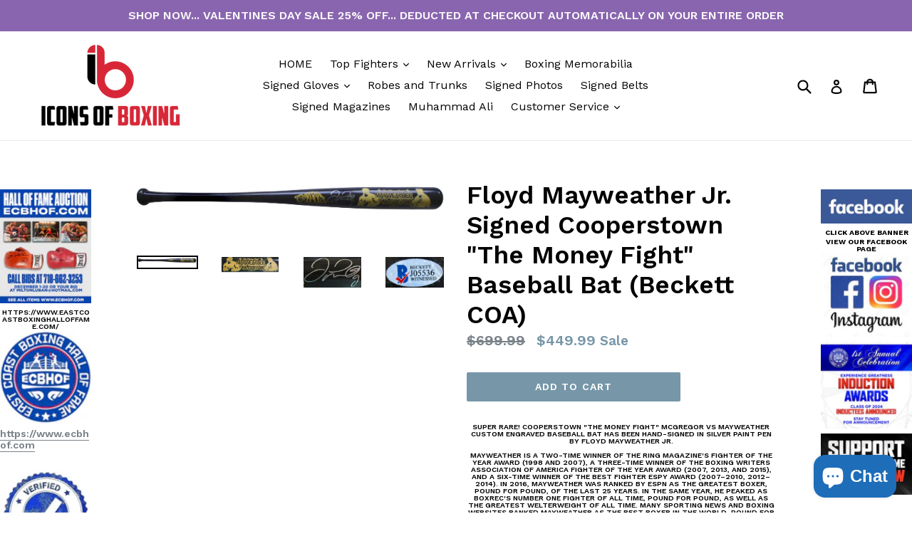

--- FILE ---
content_type: text/html; charset=utf-8
request_url: https://www.iconsofboxing.com/products/floyd-mayweather-jr-signed-cooperstown-the-money-fight-baseball-bat-beckett-coa
body_size: 27298
content:
<!doctype html>
<!--[if IE 9]> <html class="ie9 no-js" lang="en"> <![endif]-->
<!--[if (gt IE 9)|!(IE)]><!--> <html class="no-js" lang="en"> <!--<![endif]-->
<head>
  <meta charset="utf-8">
  <meta http-equiv="X-UA-Compatible" content="IE=edge,chrome=1">
  <meta name="viewport" content="width=device-width,initial-scale=1">
  <meta name="theme-color" content="#7796a8">
  <link rel="canonical" href="https://www.iconsofboxing.com/products/floyd-mayweather-jr-signed-cooperstown-the-money-fight-baseball-bat-beckett-coa">

  

  
  <title>
    Floyd Mayweather Jr. Signed Cooperstown &quot;The Money Fight&quot; Baseball Bat
    
    
    
      &ndash; iconsofboxing.com
    
  </title>

  
    <meta name="description" content="Super Rare! Cooperstown &quot;The Money Fight&quot; McGregor vs Mayweather custom engraved baseball bat has been hand-signed in silver paint pen by Floyd Mayweather Jr.Mayweather is a two-time winner of The Ring magazine&#39;s Fighter of the Year award (1998 and 2007), a three-time winner of the Boxing Writers Association of America">
  

  <!-- /snippets/social-meta-tags.liquid -->
<meta property="og:site_name" content="iconsofboxing.com">
<meta property="og:url" content="https://www.iconsofboxing.com/products/floyd-mayweather-jr-signed-cooperstown-the-money-fight-baseball-bat-beckett-coa">
<meta property="og:title" content="Floyd Mayweather Jr. Signed Cooperstown "The Money Fight" Baseball Bat (Beckett COA)">
<meta property="og:type" content="product">
<meta property="og:description" content="Super Rare! Cooperstown &quot;The Money Fight&quot; McGregor vs Mayweather custom engraved baseball bat has been hand-signed in silver paint pen by Floyd Mayweather Jr.Mayweather is a two-time winner of The Ring magazine&#39;s Fighter of the Year award (1998 and 2007), a three-time winner of the Boxing Writers Association of America"><meta property="og:price:amount" content="449.99">
  <meta property="og:price:currency" content="USD"><meta property="og:image" content="http://www.iconsofboxing.com/cdn/shop/products/Zicons_of_boxing_shopify_FLOYD_MAYWEATHER_JR_SIGNED_BASEBALL_BAT_PHOTO_SHOP_1_1024x1024.jpg?v=1507159913"><meta property="og:image" content="http://www.iconsofboxing.com/cdn/shop/products/Zicons_of_boxing_shopify_FLOYD_MAYWEATHER_JR_SIGNED_BASEBALL_BAT_PHOTO_SHOP_2_1024x1024.jpg?v=1507159915"><meta property="og:image" content="http://www.iconsofboxing.com/cdn/shop/products/Zicons_of_boxing_shopify_FLOYD_MAYWEATHER_JR_SIGNED_BASEBALL_BAT_3_1024x1024.jpg?v=1507159915">
<meta property="og:image:secure_url" content="https://www.iconsofboxing.com/cdn/shop/products/Zicons_of_boxing_shopify_FLOYD_MAYWEATHER_JR_SIGNED_BASEBALL_BAT_PHOTO_SHOP_1_1024x1024.jpg?v=1507159913"><meta property="og:image:secure_url" content="https://www.iconsofboxing.com/cdn/shop/products/Zicons_of_boxing_shopify_FLOYD_MAYWEATHER_JR_SIGNED_BASEBALL_BAT_PHOTO_SHOP_2_1024x1024.jpg?v=1507159915"><meta property="og:image:secure_url" content="https://www.iconsofboxing.com/cdn/shop/products/Zicons_of_boxing_shopify_FLOYD_MAYWEATHER_JR_SIGNED_BASEBALL_BAT_3_1024x1024.jpg?v=1507159915">

<meta name="twitter:site" content="@iconsofboxing">
<meta name="twitter:card" content="summary_large_image">
<meta name="twitter:title" content="Floyd Mayweather Jr. Signed Cooperstown "The Money Fight" Baseball Bat (Beckett COA)">
<meta name="twitter:description" content="Super Rare! Cooperstown &quot;The Money Fight&quot; McGregor vs Mayweather custom engraved baseball bat has been hand-signed in silver paint pen by Floyd Mayweather Jr.Mayweather is a two-time winner of The Ring magazine&#39;s Fighter of the Year award (1998 and 2007), a three-time winner of the Boxing Writers Association of America">


  <link href="//www.iconsofboxing.com/cdn/shop/t/14/assets/theme.scss.css?v=28091008820701843511696777083" rel="stylesheet" type="text/css" media="all" />
  

  <link href="//fonts.googleapis.com/css?family=Work+Sans:400,700" rel="stylesheet" type="text/css" media="all" />


  

    <link href="//fonts.googleapis.com/css?family=Work+Sans:600" rel="stylesheet" type="text/css" media="all" />
  



  <script>
    var theme = {
      strings: {
        addToCart: "Add to cart",
        soldOut: "Sold out",
        unavailable: "Unavailable",
        showMore: "Show More",
        showLess: "Show Less"
      },
      moneyFormat: "${{amount}}"
    }

    document.documentElement.className = document.documentElement.className.replace('no-js', 'js');
  </script>

  <!--[if (lte IE 9) ]><script src="//www.iconsofboxing.com/cdn/shop/t/14/assets/match-media.min.js?v=22265819453975888031670401506" type="text/javascript"></script><![endif]-->

  

  <!--[if (gt IE 9)|!(IE)]><!--><script src="//www.iconsofboxing.com/cdn/shop/t/14/assets/vendor.js?v=136118274122071307521670401506" defer="defer"></script><!--<![endif]-->
  <!--[if lte IE 9]><script src="//www.iconsofboxing.com/cdn/shop/t/14/assets/vendor.js?v=136118274122071307521670401506"></script><![endif]-->

  <!--[if (gt IE 9)|!(IE)]><!--><script src="//www.iconsofboxing.com/cdn/shop/t/14/assets/theme.js?v=183945730531269379431670401506" defer="defer"></script><!--<![endif]-->
  <!--[if lte IE 9]><script src="//www.iconsofboxing.com/cdn/shop/t/14/assets/theme.js?v=183945730531269379431670401506"></script><![endif]-->

  <script>window.performance && window.performance.mark && window.performance.mark('shopify.content_for_header.start');</script><meta name="facebook-domain-verification" content="fju2m6z018czj9ox8jekpe56wxegra">
<meta name="google-site-verification" content="7X0YEvGU_5GrQoI-SWGjNYUEwoTCcIlE6DBGQbEJbQk">
<meta id="shopify-digital-wallet" name="shopify-digital-wallet" content="/20211587/digital_wallets/dialog">
<link rel="alternate" hreflang="x-default" href="https://www.iconsofboxing.com/products/floyd-mayweather-jr-signed-cooperstown-the-money-fight-baseball-bat-beckett-coa">
<link rel="alternate" hreflang="en" href="https://www.iconsofboxing.com/products/floyd-mayweather-jr-signed-cooperstown-the-money-fight-baseball-bat-beckett-coa">
<link rel="alternate" hreflang="en-FR" href="https://www.iconsofboxing.com/en-fr/products/floyd-mayweather-jr-signed-cooperstown-the-money-fight-baseball-bat-beckett-coa">
<link rel="alternate" hreflang="en-DE" href="https://www.iconsofboxing.com/en-de/products/floyd-mayweather-jr-signed-cooperstown-the-money-fight-baseball-bat-beckett-coa">
<link rel="alternate" hreflang="en-IT" href="https://www.iconsofboxing.com/en-it/products/floyd-mayweather-jr-signed-cooperstown-the-money-fight-baseball-bat-beckett-coa">
<link rel="alternate" hreflang="en-MX" href="https://www.iconsofboxing.com/en-mx/products/floyd-mayweather-jr-signed-cooperstown-the-money-fight-baseball-bat-beckett-coa">
<link rel="alternate" hreflang="en-NL" href="https://www.iconsofboxing.com/en-nl/products/floyd-mayweather-jr-signed-cooperstown-the-money-fight-baseball-bat-beckett-coa">
<link rel="alternate" hreflang="en-CH" href="https://www.iconsofboxing.com/en-ch/products/floyd-mayweather-jr-signed-cooperstown-the-money-fight-baseball-bat-beckett-coa">
<link rel="alternate" type="application/json+oembed" href="https://www.iconsofboxing.com/products/floyd-mayweather-jr-signed-cooperstown-the-money-fight-baseball-bat-beckett-coa.oembed">
<script async="async" src="/checkouts/internal/preloads.js?locale=en-US"></script>
<script id="shopify-features" type="application/json">{"accessToken":"95c96d0b3466174d9bf0c833290a3788","betas":["rich-media-storefront-analytics"],"domain":"www.iconsofboxing.com","predictiveSearch":true,"shopId":20211587,"locale":"en"}</script>
<script>var Shopify = Shopify || {};
Shopify.shop = "iconsofboxing-com.myshopify.com";
Shopify.locale = "en";
Shopify.currency = {"active":"USD","rate":"1.0"};
Shopify.country = "US";
Shopify.theme = {"name":"Working Debut (DEC15) - HC - 7 Dec '22","id":123998142562,"schema_name":"Debut","schema_version":"1.2.1","theme_store_id":796,"role":"main"};
Shopify.theme.handle = "null";
Shopify.theme.style = {"id":null,"handle":null};
Shopify.cdnHost = "www.iconsofboxing.com/cdn";
Shopify.routes = Shopify.routes || {};
Shopify.routes.root = "/";</script>
<script type="module">!function(o){(o.Shopify=o.Shopify||{}).modules=!0}(window);</script>
<script>!function(o){function n(){var o=[];function n(){o.push(Array.prototype.slice.apply(arguments))}return n.q=o,n}var t=o.Shopify=o.Shopify||{};t.loadFeatures=n(),t.autoloadFeatures=n()}(window);</script>
<script id="shop-js-analytics" type="application/json">{"pageType":"product"}</script>
<script defer="defer" async type="module" src="//www.iconsofboxing.com/cdn/shopifycloud/shop-js/modules/v2/client.init-shop-cart-sync_IZsNAliE.en.esm.js"></script>
<script defer="defer" async type="module" src="//www.iconsofboxing.com/cdn/shopifycloud/shop-js/modules/v2/chunk.common_0OUaOowp.esm.js"></script>
<script type="module">
  await import("//www.iconsofboxing.com/cdn/shopifycloud/shop-js/modules/v2/client.init-shop-cart-sync_IZsNAliE.en.esm.js");
await import("//www.iconsofboxing.com/cdn/shopifycloud/shop-js/modules/v2/chunk.common_0OUaOowp.esm.js");

  window.Shopify.SignInWithShop?.initShopCartSync?.({"fedCMEnabled":true,"windoidEnabled":true});

</script>
<script>(function() {
  var isLoaded = false;
  function asyncLoad() {
    if (isLoaded) return;
    isLoaded = true;
    var urls = ["https:\/\/intg.snapchat.com\/shopify\/shopify-scevent.js?id=d133fa7a-7150-4953-958a-6ae167720c72\u0026shop=iconsofboxing-com.myshopify.com","https:\/\/cdn.doofinder.com\/shopify\/doofinder-installed.js?shop=iconsofboxing-com.myshopify.com","https:\/\/sdks.automizely.com\/conversions\/v1\/conversions.js?app_connection_id=d4e34de951c944a5a76feb8287f5b6e4\u0026mapped_org_id=8100397c29e1cac6e107fe90d79e207d_v1\u0026shop=iconsofboxing-com.myshopify.com","https:\/\/sdks.automizely.com\/recommendations\/v1\/pz-recommendations.umd.js?connection_id=a80dadbf07ebc0afab5696a422eec7ce_v1\u0026org_id=8100397c29e1cac6e107fe90d79e207d_v1\u0026app_key=iconsofboxing-com\u0026app_name=personalization\u0026shop=iconsofboxing-com.myshopify.com","https:\/\/widgets.automizely.com\/reviews\/v1\/sdk.js?connection_id=b64b2f07e7014ef9bfdcc2bf4b4233d6\u0026mapped_org_id=8100397c29e1cac6e107fe90d79e207d_v1\u0026oid=601b7eb9f1cb4cfe8910735eb0fb70ae\u0026shop=iconsofboxing-com.myshopify.com"];
    for (var i = 0; i < urls.length; i++) {
      var s = document.createElement('script');
      s.type = 'text/javascript';
      s.async = true;
      s.src = urls[i];
      var x = document.getElementsByTagName('script')[0];
      x.parentNode.insertBefore(s, x);
    }
  };
  if(window.attachEvent) {
    window.attachEvent('onload', asyncLoad);
  } else {
    window.addEventListener('load', asyncLoad, false);
  }
})();</script>
<script id="__st">var __st={"a":20211587,"offset":-18000,"reqid":"659c7927-20f2-403a-b85c-11b7e09beba6-1768547428","pageurl":"www.iconsofboxing.com\/products\/floyd-mayweather-jr-signed-cooperstown-the-money-fight-baseball-bat-beckett-coa","u":"607b080b4cdf","p":"product","rtyp":"product","rid":23021518863};</script>
<script>window.ShopifyPaypalV4VisibilityTracking = true;</script>
<script id="captcha-bootstrap">!function(){'use strict';const t='contact',e='account',n='new_comment',o=[[t,t],['blogs',n],['comments',n],[t,'customer']],c=[[e,'customer_login'],[e,'guest_login'],[e,'recover_customer_password'],[e,'create_customer']],r=t=>t.map((([t,e])=>`form[action*='/${t}']:not([data-nocaptcha='true']) input[name='form_type'][value='${e}']`)).join(','),a=t=>()=>t?[...document.querySelectorAll(t)].map((t=>t.form)):[];function s(){const t=[...o],e=r(t);return a(e)}const i='password',u='form_key',d=['recaptcha-v3-token','g-recaptcha-response','h-captcha-response',i],f=()=>{try{return window.sessionStorage}catch{return}},m='__shopify_v',_=t=>t.elements[u];function p(t,e,n=!1){try{const o=window.sessionStorage,c=JSON.parse(o.getItem(e)),{data:r}=function(t){const{data:e,action:n}=t;return t[m]||n?{data:e,action:n}:{data:t,action:n}}(c);for(const[e,n]of Object.entries(r))t.elements[e]&&(t.elements[e].value=n);n&&o.removeItem(e)}catch(o){console.error('form repopulation failed',{error:o})}}const l='form_type',E='cptcha';function T(t){t.dataset[E]=!0}const w=window,h=w.document,L='Shopify',v='ce_forms',y='captcha';let A=!1;((t,e)=>{const n=(g='f06e6c50-85a8-45c8-87d0-21a2b65856fe',I='https://cdn.shopify.com/shopifycloud/storefront-forms-hcaptcha/ce_storefront_forms_captcha_hcaptcha.v1.5.2.iife.js',D={infoText:'Protected by hCaptcha',privacyText:'Privacy',termsText:'Terms'},(t,e,n)=>{const o=w[L][v],c=o.bindForm;if(c)return c(t,g,e,D).then(n);var r;o.q.push([[t,g,e,D],n]),r=I,A||(h.body.append(Object.assign(h.createElement('script'),{id:'captcha-provider',async:!0,src:r})),A=!0)});var g,I,D;w[L]=w[L]||{},w[L][v]=w[L][v]||{},w[L][v].q=[],w[L][y]=w[L][y]||{},w[L][y].protect=function(t,e){n(t,void 0,e),T(t)},Object.freeze(w[L][y]),function(t,e,n,w,h,L){const[v,y,A,g]=function(t,e,n){const i=e?o:[],u=t?c:[],d=[...i,...u],f=r(d),m=r(i),_=r(d.filter((([t,e])=>n.includes(e))));return[a(f),a(m),a(_),s()]}(w,h,L),I=t=>{const e=t.target;return e instanceof HTMLFormElement?e:e&&e.form},D=t=>v().includes(t);t.addEventListener('submit',(t=>{const e=I(t);if(!e)return;const n=D(e)&&!e.dataset.hcaptchaBound&&!e.dataset.recaptchaBound,o=_(e),c=g().includes(e)&&(!o||!o.value);(n||c)&&t.preventDefault(),c&&!n&&(function(t){try{if(!f())return;!function(t){const e=f();if(!e)return;const n=_(t);if(!n)return;const o=n.value;o&&e.removeItem(o)}(t);const e=Array.from(Array(32),(()=>Math.random().toString(36)[2])).join('');!function(t,e){_(t)||t.append(Object.assign(document.createElement('input'),{type:'hidden',name:u})),t.elements[u].value=e}(t,e),function(t,e){const n=f();if(!n)return;const o=[...t.querySelectorAll(`input[type='${i}']`)].map((({name:t})=>t)),c=[...d,...o],r={};for(const[a,s]of new FormData(t).entries())c.includes(a)||(r[a]=s);n.setItem(e,JSON.stringify({[m]:1,action:t.action,data:r}))}(t,e)}catch(e){console.error('failed to persist form',e)}}(e),e.submit())}));const S=(t,e)=>{t&&!t.dataset[E]&&(n(t,e.some((e=>e===t))),T(t))};for(const o of['focusin','change'])t.addEventListener(o,(t=>{const e=I(t);D(e)&&S(e,y())}));const B=e.get('form_key'),M=e.get(l),P=B&&M;t.addEventListener('DOMContentLoaded',(()=>{const t=y();if(P)for(const e of t)e.elements[l].value===M&&p(e,B);[...new Set([...A(),...v().filter((t=>'true'===t.dataset.shopifyCaptcha))])].forEach((e=>S(e,t)))}))}(h,new URLSearchParams(w.location.search),n,t,e,['guest_login'])})(!0,!0)}();</script>
<script integrity="sha256-4kQ18oKyAcykRKYeNunJcIwy7WH5gtpwJnB7kiuLZ1E=" data-source-attribution="shopify.loadfeatures" defer="defer" src="//www.iconsofboxing.com/cdn/shopifycloud/storefront/assets/storefront/load_feature-a0a9edcb.js" crossorigin="anonymous"></script>
<script data-source-attribution="shopify.dynamic_checkout.dynamic.init">var Shopify=Shopify||{};Shopify.PaymentButton=Shopify.PaymentButton||{isStorefrontPortableWallets:!0,init:function(){window.Shopify.PaymentButton.init=function(){};var t=document.createElement("script");t.src="https://www.iconsofboxing.com/cdn/shopifycloud/portable-wallets/latest/portable-wallets.en.js",t.type="module",document.head.appendChild(t)}};
</script>
<script data-source-attribution="shopify.dynamic_checkout.buyer_consent">
  function portableWalletsHideBuyerConsent(e){var t=document.getElementById("shopify-buyer-consent"),n=document.getElementById("shopify-subscription-policy-button");t&&n&&(t.classList.add("hidden"),t.setAttribute("aria-hidden","true"),n.removeEventListener("click",e))}function portableWalletsShowBuyerConsent(e){var t=document.getElementById("shopify-buyer-consent"),n=document.getElementById("shopify-subscription-policy-button");t&&n&&(t.classList.remove("hidden"),t.removeAttribute("aria-hidden"),n.addEventListener("click",e))}window.Shopify?.PaymentButton&&(window.Shopify.PaymentButton.hideBuyerConsent=portableWalletsHideBuyerConsent,window.Shopify.PaymentButton.showBuyerConsent=portableWalletsShowBuyerConsent);
</script>
<script data-source-attribution="shopify.dynamic_checkout.cart.bootstrap">document.addEventListener("DOMContentLoaded",(function(){function t(){return document.querySelector("shopify-accelerated-checkout-cart, shopify-accelerated-checkout")}if(t())Shopify.PaymentButton.init();else{new MutationObserver((function(e,n){t()&&(Shopify.PaymentButton.init(),n.disconnect())})).observe(document.body,{childList:!0,subtree:!0})}}));
</script>
<link id="shopify-accelerated-checkout-styles" rel="stylesheet" media="screen" href="https://www.iconsofboxing.com/cdn/shopifycloud/portable-wallets/latest/accelerated-checkout-backwards-compat.css" crossorigin="anonymous">
<style id="shopify-accelerated-checkout-cart">
        #shopify-buyer-consent {
  margin-top: 1em;
  display: inline-block;
  width: 100%;
}

#shopify-buyer-consent.hidden {
  display: none;
}

#shopify-subscription-policy-button {
  background: none;
  border: none;
  padding: 0;
  text-decoration: underline;
  font-size: inherit;
  cursor: pointer;
}

#shopify-subscription-policy-button::before {
  box-shadow: none;
}

      </style>

<script>window.performance && window.performance.mark && window.performance.mark('shopify.content_for_header.end');</script>
<!--DOOFINDER-SHOPIFY-->  <script>
  const dfLayerOptions = {
    installationId: '5a7c0eb4-1b8f-465f-8c6d-78072e1e1b26',
    zone: 'us1'
  };

  
/** START SHOPIFY ADD TO CART **/
document.addEventListener('doofinder.cart.add', function(event) {

  const product_endpoint = new URL(event.detail.link).pathname + '.js'

  fetch(product_endpoint, {
      method: 'GET',
      headers: {
        'Content-Type': 'application/json'
      },
    })
    .then(response => {
      return response.json()
    })
    .then(data => {
      variant_id = get_variant_id(parseInt(event.detail.item_id), data)
      if (variant_id) {
        add_to_cart(variant_id, event.detail.amount)
      } else {
        window.location.href = event.detail.link
      }
    })
    .catch((error) => {
      console.error('Error:', error)
    })

  function get_variant_id(product_id, product_data) {
    if (product_data.variants.length > 1) {
      if (is_variant_id_in_list(product_id, product_data.variants)) {
        return product_id
      }
      return false
    } else {
      return product_data.variants[0].id
    }
  }

  function is_variant_id_in_list(variant_id, variant_list) {
    let is_variant = false

    variant_list.forEach(variant => {
      if (variant.id === variant_id) {
        is_variant = true
      }
    })

    return is_variant
  }

  function add_to_cart(id, amount) {
    let formData = {
      'items': [{
        'id': id,
        'quantity': amount
      }],
      sections: "cart-items,cart-icon-bubble,cart-live-region-text,cart-footer"
    }

    const route = window.Shopify.routes.root ?
      window.Shopify.routes.root + 'cart/add.js' :
      window.Shopify.routes.cart_url + '/add.js' ;

    fetch(route, {
        method: 'POST',
        headers: {
          'Content-Type': 'application/json'
        },
        body: JSON.stringify(formData)
      })
      .then(response => response.json())
      .then(data => {renderSections(data.sections)})
      .catch((error) => {
        console.error('Error:', error)
      });
  }

  function renderSections(sections){
    for( section_id in sections ){
      let section = document.querySelector("#"+section_id);
      let section_html = sections[section_id];
      if(section && section_html){
        section.innerHTML = section_html;
      }
    }
  }
});
/** END SHOPIFY ADD TO CART **/


/** START SHOPIFY OPTIONS **/
dfLayerOptions.language = "en";
/** END SHOPIFY OPTIONS **/



  (function (l, a, y, e, r, s) {
    r = l.createElement(a); r.onload = e; r.async = 1; r.src = y;
    s = l.getElementsByTagName(a)[0]; s.parentNode.insertBefore(r, s);
  })(document, 'script', 'https://cdn.doofinder.com/livelayer/1/js/loader.min.js', function () {
    doofinderLoader.load(dfLayerOptions);
  });
</script>
  <!--/DOOFINDER-SHOPIFY--><script src="https://cdn.shopify.com/extensions/7bc9bb47-adfa-4267-963e-cadee5096caf/inbox-1252/assets/inbox-chat-loader.js" type="text/javascript" defer="defer"></script>
<link href="https://monorail-edge.shopifysvc.com" rel="dns-prefetch">
<script>(function(){if ("sendBeacon" in navigator && "performance" in window) {try {var session_token_from_headers = performance.getEntriesByType('navigation')[0].serverTiming.find(x => x.name == '_s').description;} catch {var session_token_from_headers = undefined;}var session_cookie_matches = document.cookie.match(/_shopify_s=([^;]*)/);var session_token_from_cookie = session_cookie_matches && session_cookie_matches.length === 2 ? session_cookie_matches[1] : "";var session_token = session_token_from_headers || session_token_from_cookie || "";function handle_abandonment_event(e) {var entries = performance.getEntries().filter(function(entry) {return /monorail-edge.shopifysvc.com/.test(entry.name);});if (!window.abandonment_tracked && entries.length === 0) {window.abandonment_tracked = true;var currentMs = Date.now();var navigation_start = performance.timing.navigationStart;var payload = {shop_id: 20211587,url: window.location.href,navigation_start,duration: currentMs - navigation_start,session_token,page_type: "product"};window.navigator.sendBeacon("https://monorail-edge.shopifysvc.com/v1/produce", JSON.stringify({schema_id: "online_store_buyer_site_abandonment/1.1",payload: payload,metadata: {event_created_at_ms: currentMs,event_sent_at_ms: currentMs}}));}}window.addEventListener('pagehide', handle_abandonment_event);}}());</script>
<script id="web-pixels-manager-setup">(function e(e,d,r,n,o){if(void 0===o&&(o={}),!Boolean(null===(a=null===(i=window.Shopify)||void 0===i?void 0:i.analytics)||void 0===a?void 0:a.replayQueue)){var i,a;window.Shopify=window.Shopify||{};var t=window.Shopify;t.analytics=t.analytics||{};var s=t.analytics;s.replayQueue=[],s.publish=function(e,d,r){return s.replayQueue.push([e,d,r]),!0};try{self.performance.mark("wpm:start")}catch(e){}var l=function(){var e={modern:/Edge?\/(1{2}[4-9]|1[2-9]\d|[2-9]\d{2}|\d{4,})\.\d+(\.\d+|)|Firefox\/(1{2}[4-9]|1[2-9]\d|[2-9]\d{2}|\d{4,})\.\d+(\.\d+|)|Chrom(ium|e)\/(9{2}|\d{3,})\.\d+(\.\d+|)|(Maci|X1{2}).+ Version\/(15\.\d+|(1[6-9]|[2-9]\d|\d{3,})\.\d+)([,.]\d+|)( \(\w+\)|)( Mobile\/\w+|) Safari\/|Chrome.+OPR\/(9{2}|\d{3,})\.\d+\.\d+|(CPU[ +]OS|iPhone[ +]OS|CPU[ +]iPhone|CPU IPhone OS|CPU iPad OS)[ +]+(15[._]\d+|(1[6-9]|[2-9]\d|\d{3,})[._]\d+)([._]\d+|)|Android:?[ /-](13[3-9]|1[4-9]\d|[2-9]\d{2}|\d{4,})(\.\d+|)(\.\d+|)|Android.+Firefox\/(13[5-9]|1[4-9]\d|[2-9]\d{2}|\d{4,})\.\d+(\.\d+|)|Android.+Chrom(ium|e)\/(13[3-9]|1[4-9]\d|[2-9]\d{2}|\d{4,})\.\d+(\.\d+|)|SamsungBrowser\/([2-9]\d|\d{3,})\.\d+/,legacy:/Edge?\/(1[6-9]|[2-9]\d|\d{3,})\.\d+(\.\d+|)|Firefox\/(5[4-9]|[6-9]\d|\d{3,})\.\d+(\.\d+|)|Chrom(ium|e)\/(5[1-9]|[6-9]\d|\d{3,})\.\d+(\.\d+|)([\d.]+$|.*Safari\/(?![\d.]+ Edge\/[\d.]+$))|(Maci|X1{2}).+ Version\/(10\.\d+|(1[1-9]|[2-9]\d|\d{3,})\.\d+)([,.]\d+|)( \(\w+\)|)( Mobile\/\w+|) Safari\/|Chrome.+OPR\/(3[89]|[4-9]\d|\d{3,})\.\d+\.\d+|(CPU[ +]OS|iPhone[ +]OS|CPU[ +]iPhone|CPU IPhone OS|CPU iPad OS)[ +]+(10[._]\d+|(1[1-9]|[2-9]\d|\d{3,})[._]\d+)([._]\d+|)|Android:?[ /-](13[3-9]|1[4-9]\d|[2-9]\d{2}|\d{4,})(\.\d+|)(\.\d+|)|Mobile Safari.+OPR\/([89]\d|\d{3,})\.\d+\.\d+|Android.+Firefox\/(13[5-9]|1[4-9]\d|[2-9]\d{2}|\d{4,})\.\d+(\.\d+|)|Android.+Chrom(ium|e)\/(13[3-9]|1[4-9]\d|[2-9]\d{2}|\d{4,})\.\d+(\.\d+|)|Android.+(UC? ?Browser|UCWEB|U3)[ /]?(15\.([5-9]|\d{2,})|(1[6-9]|[2-9]\d|\d{3,})\.\d+)\.\d+|SamsungBrowser\/(5\.\d+|([6-9]|\d{2,})\.\d+)|Android.+MQ{2}Browser\/(14(\.(9|\d{2,})|)|(1[5-9]|[2-9]\d|\d{3,})(\.\d+|))(\.\d+|)|K[Aa][Ii]OS\/(3\.\d+|([4-9]|\d{2,})\.\d+)(\.\d+|)/},d=e.modern,r=e.legacy,n=navigator.userAgent;return n.match(d)?"modern":n.match(r)?"legacy":"unknown"}(),u="modern"===l?"modern":"legacy",c=(null!=n?n:{modern:"",legacy:""})[u],f=function(e){return[e.baseUrl,"/wpm","/b",e.hashVersion,"modern"===e.buildTarget?"m":"l",".js"].join("")}({baseUrl:d,hashVersion:r,buildTarget:u}),m=function(e){var d=e.version,r=e.bundleTarget,n=e.surface,o=e.pageUrl,i=e.monorailEndpoint;return{emit:function(e){var a=e.status,t=e.errorMsg,s=(new Date).getTime(),l=JSON.stringify({metadata:{event_sent_at_ms:s},events:[{schema_id:"web_pixels_manager_load/3.1",payload:{version:d,bundle_target:r,page_url:o,status:a,surface:n,error_msg:t},metadata:{event_created_at_ms:s}}]});if(!i)return console&&console.warn&&console.warn("[Web Pixels Manager] No Monorail endpoint provided, skipping logging."),!1;try{return self.navigator.sendBeacon.bind(self.navigator)(i,l)}catch(e){}var u=new XMLHttpRequest;try{return u.open("POST",i,!0),u.setRequestHeader("Content-Type","text/plain"),u.send(l),!0}catch(e){return console&&console.warn&&console.warn("[Web Pixels Manager] Got an unhandled error while logging to Monorail."),!1}}}}({version:r,bundleTarget:l,surface:e.surface,pageUrl:self.location.href,monorailEndpoint:e.monorailEndpoint});try{o.browserTarget=l,function(e){var d=e.src,r=e.async,n=void 0===r||r,o=e.onload,i=e.onerror,a=e.sri,t=e.scriptDataAttributes,s=void 0===t?{}:t,l=document.createElement("script"),u=document.querySelector("head"),c=document.querySelector("body");if(l.async=n,l.src=d,a&&(l.integrity=a,l.crossOrigin="anonymous"),s)for(var f in s)if(Object.prototype.hasOwnProperty.call(s,f))try{l.dataset[f]=s[f]}catch(e){}if(o&&l.addEventListener("load",o),i&&l.addEventListener("error",i),u)u.appendChild(l);else{if(!c)throw new Error("Did not find a head or body element to append the script");c.appendChild(l)}}({src:f,async:!0,onload:function(){if(!function(){var e,d;return Boolean(null===(d=null===(e=window.Shopify)||void 0===e?void 0:e.analytics)||void 0===d?void 0:d.initialized)}()){var d=window.webPixelsManager.init(e)||void 0;if(d){var r=window.Shopify.analytics;r.replayQueue.forEach((function(e){var r=e[0],n=e[1],o=e[2];d.publishCustomEvent(r,n,o)})),r.replayQueue=[],r.publish=d.publishCustomEvent,r.visitor=d.visitor,r.initialized=!0}}},onerror:function(){return m.emit({status:"failed",errorMsg:"".concat(f," has failed to load")})},sri:function(e){var d=/^sha384-[A-Za-z0-9+/=]+$/;return"string"==typeof e&&d.test(e)}(c)?c:"",scriptDataAttributes:o}),m.emit({status:"loading"})}catch(e){m.emit({status:"failed",errorMsg:(null==e?void 0:e.message)||"Unknown error"})}}})({shopId: 20211587,storefrontBaseUrl: "https://www.iconsofboxing.com",extensionsBaseUrl: "https://extensions.shopifycdn.com/cdn/shopifycloud/web-pixels-manager",monorailEndpoint: "https://monorail-edge.shopifysvc.com/unstable/produce_batch",surface: "storefront-renderer",enabledBetaFlags: ["2dca8a86"],webPixelsConfigList: [{"id":"1461616738","configuration":"{\"config\":\"{\\\"google_tag_ids\\\":[\\\"AW-16854628400\\\",\\\"GT-5DHT6L2G\\\"],\\\"target_country\\\":\\\"US\\\",\\\"gtag_events\\\":[{\\\"type\\\":\\\"begin_checkout\\\",\\\"action_label\\\":\\\"AW-17721737850\\\/GCSlCJyf898bEPqEsYJC\\\"},{\\\"type\\\":\\\"search\\\",\\\"action_label\\\":\\\"AW-17721737850\\\/Vr1-CPCI_t8bEPqEsYJC\\\"},{\\\"type\\\":\\\"view_item\\\",\\\"action_label\\\":[\\\"AW-17721737850\\\/0QKECO2I_t8bEPqEsYJC\\\",\\\"MC-TNJ6LWYZTY\\\"]},{\\\"type\\\":\\\"purchase\\\",\\\"action_label\\\":[\\\"AW-17721737850\\\/F0y8CJmf898bEPqEsYJC\\\",\\\"MC-TNJ6LWYZTY\\\"]},{\\\"type\\\":\\\"page_view\\\",\\\"action_label\\\":[\\\"AW-17721737850\\\/Yd_SCOqI_t8bEPqEsYJC\\\",\\\"MC-TNJ6LWYZTY\\\"]},{\\\"type\\\":\\\"add_payment_info\\\",\\\"action_label\\\":\\\"AW-17721737850\\\/1vF0CPOI_t8bEPqEsYJC\\\"},{\\\"type\\\":\\\"add_to_cart\\\",\\\"action_label\\\":\\\"AW-17721737850\\\/ZgJrCOeI_t8bEPqEsYJC\\\"}],\\\"enable_monitoring_mode\\\":false}\"}","eventPayloadVersion":"v1","runtimeContext":"OPEN","scriptVersion":"b2a88bafab3e21179ed38636efcd8a93","type":"APP","apiClientId":1780363,"privacyPurposes":[],"dataSharingAdjustments":{"protectedCustomerApprovalScopes":["read_customer_address","read_customer_email","read_customer_name","read_customer_personal_data","read_customer_phone"]}},{"id":"767885410","configuration":"{\"hashed_organization_id\":\"8100397c29e1cac6e107fe90d79e207d_v1\",\"app_key\":\"iconsofboxing-com\",\"allow_collect_personal_data\":\"true\"}","eventPayloadVersion":"v1","runtimeContext":"STRICT","scriptVersion":"6f6660f15c595d517f203f6e1abcb171","type":"APP","apiClientId":2814809,"privacyPurposes":["ANALYTICS","MARKETING","SALE_OF_DATA"],"dataSharingAdjustments":{"protectedCustomerApprovalScopes":["read_customer_address","read_customer_email","read_customer_name","read_customer_personal_data","read_customer_phone"]}},{"id":"516751458","configuration":"{\"hashed_organization_id\":\"8100397c29e1cac6e107fe90d79e207d_v1\",\"app_key\":\"iconsofboxing-com\",\"allow_collect_personal_data\":\"true\"}","eventPayloadVersion":"v1","runtimeContext":"STRICT","scriptVersion":"b0730350b8b5c0f4b59098a32648f87f","type":"APP","apiClientId":4551725,"privacyPurposes":["ANALYTICS","MARKETING","SALE_OF_DATA"],"dataSharingAdjustments":{"protectedCustomerApprovalScopes":["read_customer_address","read_customer_email","read_customer_name","read_customer_personal_data","read_customer_phone"]}},{"id":"174817378","configuration":"{\"pixel_id\":\"435376621122059\",\"pixel_type\":\"facebook_pixel\",\"metaapp_system_user_token\":\"-\"}","eventPayloadVersion":"v1","runtimeContext":"OPEN","scriptVersion":"ca16bc87fe92b6042fbaa3acc2fbdaa6","type":"APP","apiClientId":2329312,"privacyPurposes":["ANALYTICS","MARKETING","SALE_OF_DATA"],"dataSharingAdjustments":{"protectedCustomerApprovalScopes":["read_customer_address","read_customer_email","read_customer_name","read_customer_personal_data","read_customer_phone"]}},{"id":"shopify-app-pixel","configuration":"{}","eventPayloadVersion":"v1","runtimeContext":"STRICT","scriptVersion":"0450","apiClientId":"shopify-pixel","type":"APP","privacyPurposes":["ANALYTICS","MARKETING"]},{"id":"shopify-custom-pixel","eventPayloadVersion":"v1","runtimeContext":"LAX","scriptVersion":"0450","apiClientId":"shopify-pixel","type":"CUSTOM","privacyPurposes":["ANALYTICS","MARKETING"]}],isMerchantRequest: false,initData: {"shop":{"name":"iconsofboxing.com","paymentSettings":{"currencyCode":"USD"},"myshopifyDomain":"iconsofboxing-com.myshopify.com","countryCode":"US","storefrontUrl":"https:\/\/www.iconsofboxing.com"},"customer":null,"cart":null,"checkout":null,"productVariants":[{"price":{"amount":449.99,"currencyCode":"USD"},"product":{"title":"Floyd Mayweather Jr. Signed Cooperstown \"The Money Fight\" Baseball Bat (Beckett COA)","vendor":"iconsofboxing.com","id":"23021518863","untranslatedTitle":"Floyd Mayweather Jr. Signed Cooperstown \"The Money Fight\" Baseball Bat (Beckett COA)","url":"\/products\/floyd-mayweather-jr-signed-cooperstown-the-money-fight-baseball-bat-beckett-coa","type":""},"id":"172212715535","image":{"src":"\/\/www.iconsofboxing.com\/cdn\/shop\/products\/Zicons_of_boxing_shopify_FLOYD_MAYWEATHER_JR_SIGNED_BASEBALL_BAT_PHOTO_SHOP_1.jpg?v=1507159913"},"sku":"1722127155","title":"Default Title","untranslatedTitle":"Default Title"}],"purchasingCompany":null},},"https://www.iconsofboxing.com/cdn","fcfee988w5aeb613cpc8e4bc33m6693e112",{"modern":"","legacy":""},{"shopId":"20211587","storefrontBaseUrl":"https:\/\/www.iconsofboxing.com","extensionBaseUrl":"https:\/\/extensions.shopifycdn.com\/cdn\/shopifycloud\/web-pixels-manager","surface":"storefront-renderer","enabledBetaFlags":"[\"2dca8a86\"]","isMerchantRequest":"false","hashVersion":"fcfee988w5aeb613cpc8e4bc33m6693e112","publish":"custom","events":"[[\"page_viewed\",{}],[\"product_viewed\",{\"productVariant\":{\"price\":{\"amount\":449.99,\"currencyCode\":\"USD\"},\"product\":{\"title\":\"Floyd Mayweather Jr. Signed Cooperstown \\\"The Money Fight\\\" Baseball Bat (Beckett COA)\",\"vendor\":\"iconsofboxing.com\",\"id\":\"23021518863\",\"untranslatedTitle\":\"Floyd Mayweather Jr. Signed Cooperstown \\\"The Money Fight\\\" Baseball Bat (Beckett COA)\",\"url\":\"\/products\/floyd-mayweather-jr-signed-cooperstown-the-money-fight-baseball-bat-beckett-coa\",\"type\":\"\"},\"id\":\"172212715535\",\"image\":{\"src\":\"\/\/www.iconsofboxing.com\/cdn\/shop\/products\/Zicons_of_boxing_shopify_FLOYD_MAYWEATHER_JR_SIGNED_BASEBALL_BAT_PHOTO_SHOP_1.jpg?v=1507159913\"},\"sku\":\"1722127155\",\"title\":\"Default Title\",\"untranslatedTitle\":\"Default Title\"}}]]"});</script><script>
  window.ShopifyAnalytics = window.ShopifyAnalytics || {};
  window.ShopifyAnalytics.meta = window.ShopifyAnalytics.meta || {};
  window.ShopifyAnalytics.meta.currency = 'USD';
  var meta = {"product":{"id":23021518863,"gid":"gid:\/\/shopify\/Product\/23021518863","vendor":"iconsofboxing.com","type":"","handle":"floyd-mayweather-jr-signed-cooperstown-the-money-fight-baseball-bat-beckett-coa","variants":[{"id":172212715535,"price":44999,"name":"Floyd Mayweather Jr. Signed Cooperstown \"The Money Fight\" Baseball Bat (Beckett COA)","public_title":null,"sku":"1722127155"}],"remote":false},"page":{"pageType":"product","resourceType":"product","resourceId":23021518863,"requestId":"659c7927-20f2-403a-b85c-11b7e09beba6-1768547428"}};
  for (var attr in meta) {
    window.ShopifyAnalytics.meta[attr] = meta[attr];
  }
</script>
<script class="analytics">
  (function () {
    var customDocumentWrite = function(content) {
      var jquery = null;

      if (window.jQuery) {
        jquery = window.jQuery;
      } else if (window.Checkout && window.Checkout.$) {
        jquery = window.Checkout.$;
      }

      if (jquery) {
        jquery('body').append(content);
      }
    };

    var hasLoggedConversion = function(token) {
      if (token) {
        return document.cookie.indexOf('loggedConversion=' + token) !== -1;
      }
      return false;
    }

    var setCookieIfConversion = function(token) {
      if (token) {
        var twoMonthsFromNow = new Date(Date.now());
        twoMonthsFromNow.setMonth(twoMonthsFromNow.getMonth() + 2);

        document.cookie = 'loggedConversion=' + token + '; expires=' + twoMonthsFromNow;
      }
    }

    var trekkie = window.ShopifyAnalytics.lib = window.trekkie = window.trekkie || [];
    if (trekkie.integrations) {
      return;
    }
    trekkie.methods = [
      'identify',
      'page',
      'ready',
      'track',
      'trackForm',
      'trackLink'
    ];
    trekkie.factory = function(method) {
      return function() {
        var args = Array.prototype.slice.call(arguments);
        args.unshift(method);
        trekkie.push(args);
        return trekkie;
      };
    };
    for (var i = 0; i < trekkie.methods.length; i++) {
      var key = trekkie.methods[i];
      trekkie[key] = trekkie.factory(key);
    }
    trekkie.load = function(config) {
      trekkie.config = config || {};
      trekkie.config.initialDocumentCookie = document.cookie;
      var first = document.getElementsByTagName('script')[0];
      var script = document.createElement('script');
      script.type = 'text/javascript';
      script.onerror = function(e) {
        var scriptFallback = document.createElement('script');
        scriptFallback.type = 'text/javascript';
        scriptFallback.onerror = function(error) {
                var Monorail = {
      produce: function produce(monorailDomain, schemaId, payload) {
        var currentMs = new Date().getTime();
        var event = {
          schema_id: schemaId,
          payload: payload,
          metadata: {
            event_created_at_ms: currentMs,
            event_sent_at_ms: currentMs
          }
        };
        return Monorail.sendRequest("https://" + monorailDomain + "/v1/produce", JSON.stringify(event));
      },
      sendRequest: function sendRequest(endpointUrl, payload) {
        // Try the sendBeacon API
        if (window && window.navigator && typeof window.navigator.sendBeacon === 'function' && typeof window.Blob === 'function' && !Monorail.isIos12()) {
          var blobData = new window.Blob([payload], {
            type: 'text/plain'
          });

          if (window.navigator.sendBeacon(endpointUrl, blobData)) {
            return true;
          } // sendBeacon was not successful

        } // XHR beacon

        var xhr = new XMLHttpRequest();

        try {
          xhr.open('POST', endpointUrl);
          xhr.setRequestHeader('Content-Type', 'text/plain');
          xhr.send(payload);
        } catch (e) {
          console.log(e);
        }

        return false;
      },
      isIos12: function isIos12() {
        return window.navigator.userAgent.lastIndexOf('iPhone; CPU iPhone OS 12_') !== -1 || window.navigator.userAgent.lastIndexOf('iPad; CPU OS 12_') !== -1;
      }
    };
    Monorail.produce('monorail-edge.shopifysvc.com',
      'trekkie_storefront_load_errors/1.1',
      {shop_id: 20211587,
      theme_id: 123998142562,
      app_name: "storefront",
      context_url: window.location.href,
      source_url: "//www.iconsofboxing.com/cdn/s/trekkie.storefront.cd680fe47e6c39ca5d5df5f0a32d569bc48c0f27.min.js"});

        };
        scriptFallback.async = true;
        scriptFallback.src = '//www.iconsofboxing.com/cdn/s/trekkie.storefront.cd680fe47e6c39ca5d5df5f0a32d569bc48c0f27.min.js';
        first.parentNode.insertBefore(scriptFallback, first);
      };
      script.async = true;
      script.src = '//www.iconsofboxing.com/cdn/s/trekkie.storefront.cd680fe47e6c39ca5d5df5f0a32d569bc48c0f27.min.js';
      first.parentNode.insertBefore(script, first);
    };
    trekkie.load(
      {"Trekkie":{"appName":"storefront","development":false,"defaultAttributes":{"shopId":20211587,"isMerchantRequest":null,"themeId":123998142562,"themeCityHash":"5601055239879914605","contentLanguage":"en","currency":"USD","eventMetadataId":"a7edd42f-6300-42e8-ad41-5f033c3ca1b5"},"isServerSideCookieWritingEnabled":true,"monorailRegion":"shop_domain","enabledBetaFlags":["65f19447"]},"Session Attribution":{},"S2S":{"facebookCapiEnabled":true,"source":"trekkie-storefront-renderer","apiClientId":580111}}
    );

    var loaded = false;
    trekkie.ready(function() {
      if (loaded) return;
      loaded = true;

      window.ShopifyAnalytics.lib = window.trekkie;

      var originalDocumentWrite = document.write;
      document.write = customDocumentWrite;
      try { window.ShopifyAnalytics.merchantGoogleAnalytics.call(this); } catch(error) {};
      document.write = originalDocumentWrite;

      window.ShopifyAnalytics.lib.page(null,{"pageType":"product","resourceType":"product","resourceId":23021518863,"requestId":"659c7927-20f2-403a-b85c-11b7e09beba6-1768547428","shopifyEmitted":true});

      var match = window.location.pathname.match(/checkouts\/(.+)\/(thank_you|post_purchase)/)
      var token = match? match[1]: undefined;
      if (!hasLoggedConversion(token)) {
        setCookieIfConversion(token);
        window.ShopifyAnalytics.lib.track("Viewed Product",{"currency":"USD","variantId":172212715535,"productId":23021518863,"productGid":"gid:\/\/shopify\/Product\/23021518863","name":"Floyd Mayweather Jr. Signed Cooperstown \"The Money Fight\" Baseball Bat (Beckett COA)","price":"449.99","sku":"1722127155","brand":"iconsofboxing.com","variant":null,"category":"","nonInteraction":true,"remote":false},undefined,undefined,{"shopifyEmitted":true});
      window.ShopifyAnalytics.lib.track("monorail:\/\/trekkie_storefront_viewed_product\/1.1",{"currency":"USD","variantId":172212715535,"productId":23021518863,"productGid":"gid:\/\/shopify\/Product\/23021518863","name":"Floyd Mayweather Jr. Signed Cooperstown \"The Money Fight\" Baseball Bat (Beckett COA)","price":"449.99","sku":"1722127155","brand":"iconsofboxing.com","variant":null,"category":"","nonInteraction":true,"remote":false,"referer":"https:\/\/www.iconsofboxing.com\/products\/floyd-mayweather-jr-signed-cooperstown-the-money-fight-baseball-bat-beckett-coa"});
      }
    });


        var eventsListenerScript = document.createElement('script');
        eventsListenerScript.async = true;
        eventsListenerScript.src = "//www.iconsofboxing.com/cdn/shopifycloud/storefront/assets/shop_events_listener-3da45d37.js";
        document.getElementsByTagName('head')[0].appendChild(eventsListenerScript);

})();</script>
<script
  defer
  src="https://www.iconsofboxing.com/cdn/shopifycloud/perf-kit/shopify-perf-kit-3.0.4.min.js"
  data-application="storefront-renderer"
  data-shop-id="20211587"
  data-render-region="gcp-us-central1"
  data-page-type="product"
  data-theme-instance-id="123998142562"
  data-theme-name="Debut"
  data-theme-version="1.2.1"
  data-monorail-region="shop_domain"
  data-resource-timing-sampling-rate="10"
  data-shs="true"
  data-shs-beacon="true"
  data-shs-export-with-fetch="true"
  data-shs-logs-sample-rate="1"
  data-shs-beacon-endpoint="https://www.iconsofboxing.com/api/collect"
></script>
</head>

<body class="template-product">

  <a class="in-page-link visually-hidden skip-link" href="#MainContent">Skip to content</a>

  <div id="SearchDrawer" class="search-bar drawer drawer--top">
    <div class="search-bar__table">
      <div class="search-bar__table-cell search-bar__form-wrapper">
        <form class="search search-bar__form" action="/search" method="get" role="search">
          <button class="search-bar__submit search__submit btn--link" type="submit">
            <svg aria-hidden="true" focusable="false" role="presentation" class="icon icon-search" viewBox="0 0 37 40"><path d="M35.6 36l-9.8-9.8c4.1-5.4 3.6-13.2-1.3-18.1-5.4-5.4-14.2-5.4-19.7 0-5.4 5.4-5.4 14.2 0 19.7 2.6 2.6 6.1 4.1 9.8 4.1 3 0 5.9-1 8.3-2.8l9.8 9.8c.4.4.9.6 1.4.6s1-.2 1.4-.6c.9-.9.9-2.1.1-2.9zm-20.9-8.2c-2.6 0-5.1-1-7-2.9-3.9-3.9-3.9-10.1 0-14C9.6 9 12.2 8 14.7 8s5.1 1 7 2.9c3.9 3.9 3.9 10.1 0 14-1.9 1.9-4.4 2.9-7 2.9z"/></svg>
            <span class="icon__fallback-text">Submit</span>
          </button>
          <input class="search__input search-bar__input" type="search" name="q" value="" placeholder="Search" aria-label="Search">
        </form>
      </div>
      <div class="search-bar__table-cell text-right">
        <button type="button" class="btn--link search-bar__close js-drawer-close">
          <svg aria-hidden="true" focusable="false" role="presentation" class="icon icon-close" viewBox="0 0 37 40"><path d="M21.3 23l11-11c.8-.8.8-2 0-2.8-.8-.8-2-.8-2.8 0l-11 11-11-11c-.8-.8-2-.8-2.8 0-.8.8-.8 2 0 2.8l11 11-11 11c-.8.8-.8 2 0 2.8.4.4.9.6 1.4.6s1-.2 1.4-.6l11-11 11 11c.4.4.9.6 1.4.6s1-.2 1.4-.6c.8-.8.8-2 0-2.8l-11-11z"/></svg>
          <span class="icon__fallback-text">Close search</span>
        </button>
      </div>
    </div>
  </div>

  <div id="shopify-section-header" class="shopify-section"><div data-section-id="header" data-section-type="header-section">
  <nav class="mobile-nav-wrapper medium-up--hide" role="navigation">
    <ul id="MobileNav" class="mobile-nav">
      
<li class="mobile-nav__item border-bottom">
          
            <a href="/" class="mobile-nav__link">
              HOME
            </a>
          
        </li>
      
<li class="mobile-nav__item border-bottom">
          
            <button type="button" class="btn--link js-toggle-submenu mobile-nav__link" data-target="top-fighters" data-level="1">
              Top Fighters
              <div class="mobile-nav__icon">
                <svg aria-hidden="true" focusable="false" role="presentation" class="icon icon-chevron-right" viewBox="0 0 284.49 498.98"><defs><style>.cls-1{fill:#231f20}</style></defs><path class="cls-1" d="M223.18 628.49a35 35 0 0 1-24.75-59.75L388.17 379 198.43 189.26a35 35 0 0 1 49.5-49.5l214.49 214.49a35 35 0 0 1 0 49.5L247.93 618.24a34.89 34.89 0 0 1-24.75 10.25z" transform="translate(-188.18 -129.51)"/></svg>
                <span class="icon__fallback-text">expand</span>
              </div>
            </button>
            <ul class="mobile-nav__dropdown" data-parent="top-fighters" data-level="2">
              <li class="mobile-nav__item border-bottom">
                <div class="mobile-nav__table">
                  <div class="mobile-nav__table-cell mobile-nav__return">
                    <button class="btn--link js-toggle-submenu mobile-nav__return-btn" type="button">
                      <svg aria-hidden="true" focusable="false" role="presentation" class="icon icon-chevron-left" viewBox="0 0 284.49 498.98"><defs><style>.cls-1{fill:#231f20}</style></defs><path class="cls-1" d="M437.67 129.51a35 35 0 0 1 24.75 59.75L272.67 379l189.75 189.74a35 35 0 1 1-49.5 49.5L198.43 403.75a35 35 0 0 1 0-49.5l214.49-214.49a34.89 34.89 0 0 1 24.75-10.25z" transform="translate(-188.18 -129.51)"/></svg>
                      <span class="icon__fallback-text">collapse</span>
                    </button>
                  </div>
                  <a href="/collections/athletes" class="mobile-nav__sublist-link mobile-nav__sublist-header">
                    Top Fighters
                  </a>
                </div>
              </li>

              
                <li class="mobile-nav__item border-bottom">
                  <a href="/collections/errol-spence-jr" class="mobile-nav__sublist-link">
                    Errol Spence Jr. 
                  </a>
                </li>
              
                <li class="mobile-nav__item border-bottom">
                  <a href="/collections/amanda-serrano" class="mobile-nav__sublist-link">
                    Amanda Serrano
                  </a>
                </li>
              
                <li class="mobile-nav__item border-bottom">
                  <a href="/collections/canelo-alvarez-1" class="mobile-nav__sublist-link">
                    Canelo Alvarez
                  </a>
                </li>
              
                <li class="mobile-nav__item border-bottom">
                  <a href="/collections/devin-haney-1" class="mobile-nav__sublist-link">
                    Devin Haney 
                  </a>
                </li>
              
                <li class="mobile-nav__item border-bottom">
                  <a href="/collections/gervonta-tank-davis" class="mobile-nav__sublist-link">
                    Gervonta Davis 
                  </a>
                </li>
              
                <li class="mobile-nav__item border-bottom">
                  <a href="/collections/edgar-berlanga" class="mobile-nav__sublist-link">
                    Edgar Berlanga
                  </a>
                </li>
              
                <li class="mobile-nav__item border-bottom">
                  <a href="/collections/teofimo-lopez" class="mobile-nav__sublist-link">
                    Teofimo Lopez
                  </a>
                </li>
              
                <li class="mobile-nav__item border-bottom">
                  <a href="/collections/roberto-duran" class="mobile-nav__sublist-link">
                    Roberto Duran
                  </a>
                </li>
              
                <li class="mobile-nav__item border-bottom">
                  <a href="/collections/ryan-king-garcia" class="mobile-nav__sublist-link">
                    Ryan &quot;King&quot; Garcia
                  </a>
                </li>
              
                <li class="mobile-nav__item border-bottom">
                  <a href="/collections/felix-tito-trinidad" class="mobile-nav__sublist-link">
                    Felix Tito Trinidad
                  </a>
                </li>
              
                <li class="mobile-nav__item border-bottom">
                  <a href="/collections/jaime-munguia" class="mobile-nav__sublist-link">
                    Jaime Munguia
                  </a>
                </li>
              
                <li class="mobile-nav__item border-bottom">
                  <a href="/collections/miguel-cotto" class="mobile-nav__sublist-link">
                    Miguel Cotto
                  </a>
                </li>
              
                <li class="mobile-nav__item border-bottom">
                  <a href="/collections/marvelous-marvin-hagler" class="mobile-nav__sublist-link">
                    Marvelous Marvin Hagler
                  </a>
                </li>
              
                <li class="mobile-nav__item border-bottom">
                  <a href="/collections/sylvester-stallone" class="mobile-nav__sublist-link">
                    Sylvester Stallone
                  </a>
                </li>
              
                <li class="mobile-nav__item border-bottom">
                  <a href="/collections/mike-tyson" class="mobile-nav__sublist-link">
                    Mike Tyson
                  </a>
                </li>
              
                <li class="mobile-nav__item border-bottom">
                  <a href="/collections/vasyl-lomachenko-1" class="mobile-nav__sublist-link">
                    Vasyl  Lomachenko
                  </a>
                </li>
              
                <li class="mobile-nav__item border-bottom">
                  <a href="/collections/tyson-fury-1" class="mobile-nav__sublist-link">
                    Tyson Fury
                  </a>
                </li>
              
                <li class="mobile-nav__item border-bottom">
                  <a href="/collections/deontay-wilder" class="mobile-nav__sublist-link">
                    Deontay Wilder
                  </a>
                </li>
              
                <li class="mobile-nav__item border-bottom">
                  <a href="/collections/floyd-mayweather-jr" class="mobile-nav__sublist-link">
                    Floyd Mayweather Jr.
                  </a>
                </li>
              
                <li class="mobile-nav__item border-bottom">
                  <a href="/collections/roy-jones-jr" class="mobile-nav__sublist-link">
                    Roy Jones Jr.
                  </a>
                </li>
              
                <li class="mobile-nav__item border-bottom">
                  <a href="/collections/jermell-charlo" class="mobile-nav__sublist-link">
                    Jermell Charlo
                  </a>
                </li>
              
                <li class="mobile-nav__item border-bottom">
                  <a href="/collections/muhammad-ali-1" class="mobile-nav__sublist-link">
                    Muhammad Ali
                  </a>
                </li>
              
                <li class="mobile-nav__item border-bottom">
                  <a href="/collections/joe-frazier" class="mobile-nav__sublist-link">
                    Joe Frazier
                  </a>
                </li>
              
                <li class="mobile-nav__item border-bottom">
                  <a href="/collections/michael-leon-spinks" class="mobile-nav__sublist-link">
                    Michael &amp; Leon Spinks
                  </a>
                </li>
              
                <li class="mobile-nav__item border-bottom">
                  <a href="/collections/george-foreman" class="mobile-nav__sublist-link">
                    George Foreman
                  </a>
                </li>
              
                <li class="mobile-nav__item border-bottom">
                  <a href="/collections/riddick-bowe" class="mobile-nav__sublist-link">
                    Riddick Bowe
                  </a>
                </li>
              
                <li class="mobile-nav__item border-bottom">
                  <a href="/collections/conor-mcgregor" class="mobile-nav__sublist-link">
                    Conor McGregor
                  </a>
                </li>
              
                <li class="mobile-nav__item border-bottom">
                  <a href="/collections/buster-douglas" class="mobile-nav__sublist-link">
                    Buster Douglas
                  </a>
                </li>
              
                <li class="mobile-nav__item border-bottom">
                  <a href="/collections/hector-macho-camacho" class="mobile-nav__sublist-link">
                    Hector Macho Camacho
                  </a>
                </li>
              
                <li class="mobile-nav__item border-bottom">
                  <a href="/collections/alexis-arguello" class="mobile-nav__sublist-link">
                    Alexis Arguello
                  </a>
                </li>
              
                <li class="mobile-nav__item border-bottom">
                  <a href="/collections/junior-poison-jones" class="mobile-nav__sublist-link">
                    Junior Poison Jones
                  </a>
                </li>
              
                <li class="mobile-nav__item border-bottom">
                  <a href="/collections/vinny-paz" class="mobile-nav__sublist-link">
                    Vinny Paz
                  </a>
                </li>
              
                <li class="mobile-nav__item border-bottom">
                  <a href="/collections/iran-barkley" class="mobile-nav__sublist-link">
                    Iran Barkley
                  </a>
                </li>
              
                <li class="mobile-nav__item border-bottom">
                  <a href="/collections/chuck-wepner" class="mobile-nav__sublist-link">
                    Chuck Wepner 
                  </a>
                </li>
              
                <li class="mobile-nav__item border-bottom">
                  <a href="/collections/zab-judah" class="mobile-nav__sublist-link">
                    Zab Judah
                  </a>
                </li>
              
                <li class="mobile-nav__item border-bottom">
                  <a href="/collections/donald-curry" class="mobile-nav__sublist-link">
                    Donald Curry
                  </a>
                </li>
              
                <li class="mobile-nav__item">
                  <a href="/collections/hector-camacho-jr" class="mobile-nav__sublist-link">
                    Hector Camacho Jr.
                  </a>
                </li>
              

            </ul>
          
        </li>
      
<li class="mobile-nav__item border-bottom">
          
            <button type="button" class="btn--link js-toggle-submenu mobile-nav__link" data-target="new-arrivals" data-level="1">
              New Arrivals
              <div class="mobile-nav__icon">
                <svg aria-hidden="true" focusable="false" role="presentation" class="icon icon-chevron-right" viewBox="0 0 284.49 498.98"><defs><style>.cls-1{fill:#231f20}</style></defs><path class="cls-1" d="M223.18 628.49a35 35 0 0 1-24.75-59.75L388.17 379 198.43 189.26a35 35 0 0 1 49.5-49.5l214.49 214.49a35 35 0 0 1 0 49.5L247.93 618.24a34.89 34.89 0 0 1-24.75 10.25z" transform="translate(-188.18 -129.51)"/></svg>
                <span class="icon__fallback-text">expand</span>
              </div>
            </button>
            <ul class="mobile-nav__dropdown" data-parent="new-arrivals" data-level="2">
              <li class="mobile-nav__item border-bottom">
                <div class="mobile-nav__table">
                  <div class="mobile-nav__table-cell mobile-nav__return">
                    <button class="btn--link js-toggle-submenu mobile-nav__return-btn" type="button">
                      <svg aria-hidden="true" focusable="false" role="presentation" class="icon icon-chevron-left" viewBox="0 0 284.49 498.98"><defs><style>.cls-1{fill:#231f20}</style></defs><path class="cls-1" d="M437.67 129.51a35 35 0 0 1 24.75 59.75L272.67 379l189.75 189.74a35 35 0 1 1-49.5 49.5L198.43 403.75a35 35 0 0 1 0-49.5l214.49-214.49a34.89 34.89 0 0 1 24.75-10.25z" transform="translate(-188.18 -129.51)"/></svg>
                      <span class="icon__fallback-text">collapse</span>
                    </button>
                  </div>
                  <a href="/collections/new-arrivals" class="mobile-nav__sublist-link mobile-nav__sublist-header">
                    New Arrivals
                  </a>
                </div>
              </li>

              
                <li class="mobile-nav__item border-bottom">
                  <a href="/collections/john-iceman-scully-fundraiser" class="mobile-nav__sublist-link">
                    HOT NEW PRODUCTS
                  </a>
                </li>
              
                <li class="mobile-nav__item border-bottom">
                  <a href="/collections/holiday-blowout-sales" class="mobile-nav__sublist-link">
                    BLOWOUT SALES
                  </a>
                </li>
              
                <li class="mobile-nav__item">
                  <a href="/collections/featured" class="mobile-nav__sublist-link">
                    FEATURED ITEMS
                  </a>
                </li>
              

            </ul>
          
        </li>
      
<li class="mobile-nav__item border-bottom">
          
            <a href="/collections/all" class="mobile-nav__link">
              Boxing Memorabilia
            </a>
          
        </li>
      
<li class="mobile-nav__item border-bottom">
          
            <button type="button" class="btn--link js-toggle-submenu mobile-nav__link" data-target="signed-gloves" data-level="1">
              Signed Gloves
              <div class="mobile-nav__icon">
                <svg aria-hidden="true" focusable="false" role="presentation" class="icon icon-chevron-right" viewBox="0 0 284.49 498.98"><defs><style>.cls-1{fill:#231f20}</style></defs><path class="cls-1" d="M223.18 628.49a35 35 0 0 1-24.75-59.75L388.17 379 198.43 189.26a35 35 0 0 1 49.5-49.5l214.49 214.49a35 35 0 0 1 0 49.5L247.93 618.24a34.89 34.89 0 0 1-24.75 10.25z" transform="translate(-188.18 -129.51)"/></svg>
                <span class="icon__fallback-text">expand</span>
              </div>
            </button>
            <ul class="mobile-nav__dropdown" data-parent="signed-gloves" data-level="2">
              <li class="mobile-nav__item border-bottom">
                <div class="mobile-nav__table">
                  <div class="mobile-nav__table-cell mobile-nav__return">
                    <button class="btn--link js-toggle-submenu mobile-nav__return-btn" type="button">
                      <svg aria-hidden="true" focusable="false" role="presentation" class="icon icon-chevron-left" viewBox="0 0 284.49 498.98"><defs><style>.cls-1{fill:#231f20}</style></defs><path class="cls-1" d="M437.67 129.51a35 35 0 0 1 24.75 59.75L272.67 379l189.75 189.74a35 35 0 1 1-49.5 49.5L198.43 403.75a35 35 0 0 1 0-49.5l214.49-214.49a34.89 34.89 0 0 1 24.75-10.25z" transform="translate(-188.18 -129.51)"/></svg>
                      <span class="icon__fallback-text">collapse</span>
                    </button>
                  </div>
                  <a href="/collections/signed-gloves" class="mobile-nav__sublist-link mobile-nav__sublist-header">
                    Signed Gloves
                  </a>
                </div>
              </li>

              
                <li class="mobile-nav__item">
                  <a href="/collections/painted-memorabilia" class="mobile-nav__sublist-link">
                    Painted Memorabilia
                  </a>
                </li>
              

            </ul>
          
        </li>
      
<li class="mobile-nav__item border-bottom">
          
            <a href="/collections/robes-and-trunks" class="mobile-nav__link">
              Robes and Trunks
            </a>
          
        </li>
      
<li class="mobile-nav__item border-bottom">
          
            <a href="/collections/signed-photos" class="mobile-nav__link">
              Signed Photos
            </a>
          
        </li>
      
<li class="mobile-nav__item border-bottom">
          
            <a href="/collections/signed-belts" class="mobile-nav__link">
              Signed Belts
            </a>
          
        </li>
      
<li class="mobile-nav__item border-bottom">
          
            <a href="/collections/signed-magazine" class="mobile-nav__link">
              Signed Magazines
            </a>
          
        </li>
      
<li class="mobile-nav__item border-bottom">
          
            <a href="/collections/muhammad-ali" class="mobile-nav__link">
              Muhammad Ali
            </a>
          
        </li>
      
<li class="mobile-nav__item">
          
            <button type="button" class="btn--link js-toggle-submenu mobile-nav__link" data-target="customer-service" data-level="1">
              Customer Service
              <div class="mobile-nav__icon">
                <svg aria-hidden="true" focusable="false" role="presentation" class="icon icon-chevron-right" viewBox="0 0 284.49 498.98"><defs><style>.cls-1{fill:#231f20}</style></defs><path class="cls-1" d="M223.18 628.49a35 35 0 0 1-24.75-59.75L388.17 379 198.43 189.26a35 35 0 0 1 49.5-49.5l214.49 214.49a35 35 0 0 1 0 49.5L247.93 618.24a34.89 34.89 0 0 1-24.75 10.25z" transform="translate(-188.18 -129.51)"/></svg>
                <span class="icon__fallback-text">expand</span>
              </div>
            </button>
            <ul class="mobile-nav__dropdown" data-parent="customer-service" data-level="2">
              <li class="mobile-nav__item border-bottom">
                <div class="mobile-nav__table">
                  <div class="mobile-nav__table-cell mobile-nav__return">
                    <button class="btn--link js-toggle-submenu mobile-nav__return-btn" type="button">
                      <svg aria-hidden="true" focusable="false" role="presentation" class="icon icon-chevron-left" viewBox="0 0 284.49 498.98"><defs><style>.cls-1{fill:#231f20}</style></defs><path class="cls-1" d="M437.67 129.51a35 35 0 0 1 24.75 59.75L272.67 379l189.75 189.74a35 35 0 1 1-49.5 49.5L198.43 403.75a35 35 0 0 1 0-49.5l214.49-214.49a34.89 34.89 0 0 1 24.75-10.25z" transform="translate(-188.18 -129.51)"/></svg>
                      <span class="icon__fallback-text">collapse</span>
                    </button>
                  </div>
                  <a href="/collections/customer-service" class="mobile-nav__sublist-link mobile-nav__sublist-header">
                    Customer Service
                  </a>
                </div>
              </li>

              
                <li class="mobile-nav__item border-bottom">
                  <a href="/collections/about-us" class="mobile-nav__sublist-link">
                    About Us
                  </a>
                </li>
              
                <li class="mobile-nav__item border-bottom">
                  <a href="/collections/authenticity-guarantee/authenticity-guarantee" class="mobile-nav__sublist-link">
                    Authenticity Guarantee
                  </a>
                </li>
              
                <li class="mobile-nav__item border-bottom">
                  <a href="/collections/terms-and-conditions" class="mobile-nav__sublist-link">
                    Terms and Conditions
                  </a>
                </li>
              
                <li class="mobile-nav__item border-bottom">
                  <a href="/collections/privacy-policy/Private-policy-icons-of-boxing-website" class="mobile-nav__sublist-link">
                    Private Policy
                  </a>
                </li>
              
                <li class="mobile-nav__item border-bottom">
                  <a href="/collections/shipping-returns" class="mobile-nav__sublist-link">
                    Shipping
                  </a>
                </li>
              
                <li class="mobile-nav__item border-bottom">
                  <a href="/collections/return-policy" class="mobile-nav__sublist-link">
                    Return Policy
                  </a>
                </li>
              
                <li class="mobile-nav__item">
                  <a href="/collections/disclosure-for-shop-pay-adaptive-checkout" class="mobile-nav__sublist-link">
                    Disclosure for Shop Pay Adaptive Checkout
                  </a>
                </li>
              

            </ul>
          
        </li>
      
    </ul>
  </nav>

  
    
      <style>
        .announcement-bar {
          background-color: #8965af;
        }

        .announcement-bar__message {
          color: #fafafa;
        }
      </style>

      
        <div class="announcement-bar">
      

        <p class="announcement-bar__message">SHOP NOW...  VALENTINES DAY SALE  25% OFF... DEDUCTED AT CHECKOUT AUTOMATICALLY ON YOUR ENTIRE ORDER</p>

      
        </div>
      

    
  

  <header class="site-header border-bottom logo--left" role="banner">
    <div class="grid grid--no-gutters grid--table">
      

      

      <div class="grid__item small--one-half medium-up--one-quarter logo-align--left">
        
        
          <div class="h2 site-header__logo" itemscope itemtype="http://schema.org/Organization">
        
          
            <a href="/" itemprop="url" class="site-header__logo-image">
              
              <img src="//www.iconsofboxing.com/cdn/shop/files/ZICONS_OF_BOXING_BANNER_LOGO.jpg_REMOVED_BACK_GROUND2_200x.png?v=1613540470"
                   srcset="//www.iconsofboxing.com/cdn/shop/files/ZICONS_OF_BOXING_BANNER_LOGO.jpg_REMOVED_BACK_GROUND2_200x.png?v=1613540470 1x, //www.iconsofboxing.com/cdn/shop/files/ZICONS_OF_BOXING_BANNER_LOGO.jpg_REMOVED_BACK_GROUND2_200x@2x.png?v=1613540470 2x"
                   alt="www.iconsofboxing.com Hand signed memorabilia from boxing legends and sports collectibles for collectors and boxing fans as well as signed gloves, robes, trunks, belts signed by all the champions authentic and certified pieces for all sports boxing fans"
                   itemprop="logo">
            </a>
          
        
          </div>
        
      </div>

      
        <nav class="grid__item medium-up--one-half small--hide" id="AccessibleNav" role="navigation">
          <ul class="site-nav list--inline " id="SiteNav">
  

      <li >
        <a href="/" class="site-nav__link site-nav__link--main">HOME</a>
      </li>
    
  

      <li class="site-nav--has-dropdown">
        <a href="/collections/athletes" class="site-nav__link site-nav__link--main" aria-has-popup="true" aria-expanded="false" aria-controls="SiteNavLabel-top-fighters">
          Top Fighters
          <svg aria-hidden="true" focusable="false" role="presentation" class="icon icon--wide icon-chevron-down" viewBox="0 0 498.98 284.49"><defs><style>.cls-1{fill:#231f20}</style></defs><path class="cls-1" d="M80.93 271.76A35 35 0 0 1 140.68 247l189.74 189.75L520.16 247a35 35 0 1 1 49.5 49.5L355.17 511a35 35 0 0 1-49.5 0L91.18 296.5a34.89 34.89 0 0 1-10.25-24.74z" transform="translate(-80.93 -236.76)"/></svg>
          <span class="visually-hidden">expand</span>
        </a>

        <div class="site-nav__dropdown" id="SiteNavLabel-top-fighters">
          <ul>
            
              <li >
                <a href="/collections/errol-spence-jr" class="site-nav__link site-nav__child-link">Errol Spence Jr. </a>
              </li>
            
              <li >
                <a href="/collections/amanda-serrano" class="site-nav__link site-nav__child-link">Amanda Serrano</a>
              </li>
            
              <li >
                <a href="/collections/canelo-alvarez-1" class="site-nav__link site-nav__child-link">Canelo Alvarez</a>
              </li>
            
              <li >
                <a href="/collections/devin-haney-1" class="site-nav__link site-nav__child-link">Devin Haney </a>
              </li>
            
              <li >
                <a href="/collections/gervonta-tank-davis" class="site-nav__link site-nav__child-link">Gervonta Davis </a>
              </li>
            
              <li >
                <a href="/collections/edgar-berlanga" class="site-nav__link site-nav__child-link">Edgar Berlanga</a>
              </li>
            
              <li >
                <a href="/collections/teofimo-lopez" class="site-nav__link site-nav__child-link">Teofimo Lopez</a>
              </li>
            
              <li >
                <a href="/collections/roberto-duran" class="site-nav__link site-nav__child-link">Roberto Duran</a>
              </li>
            
              <li >
                <a href="/collections/ryan-king-garcia" class="site-nav__link site-nav__child-link">Ryan &quot;King&quot; Garcia</a>
              </li>
            
              <li >
                <a href="/collections/felix-tito-trinidad" class="site-nav__link site-nav__child-link">Felix Tito Trinidad</a>
              </li>
            
              <li >
                <a href="/collections/jaime-munguia" class="site-nav__link site-nav__child-link">Jaime Munguia</a>
              </li>
            
              <li >
                <a href="/collections/miguel-cotto" class="site-nav__link site-nav__child-link">Miguel Cotto</a>
              </li>
            
              <li >
                <a href="/collections/marvelous-marvin-hagler" class="site-nav__link site-nav__child-link">Marvelous Marvin Hagler</a>
              </li>
            
              <li >
                <a href="/collections/sylvester-stallone" class="site-nav__link site-nav__child-link">Sylvester Stallone</a>
              </li>
            
              <li >
                <a href="/collections/mike-tyson" class="site-nav__link site-nav__child-link">Mike Tyson</a>
              </li>
            
              <li >
                <a href="/collections/vasyl-lomachenko-1" class="site-nav__link site-nav__child-link">Vasyl  Lomachenko</a>
              </li>
            
              <li >
                <a href="/collections/tyson-fury-1" class="site-nav__link site-nav__child-link">Tyson Fury</a>
              </li>
            
              <li >
                <a href="/collections/deontay-wilder" class="site-nav__link site-nav__child-link">Deontay Wilder</a>
              </li>
            
              <li >
                <a href="/collections/floyd-mayweather-jr" class="site-nav__link site-nav__child-link">Floyd Mayweather Jr.</a>
              </li>
            
              <li >
                <a href="/collections/roy-jones-jr" class="site-nav__link site-nav__child-link">Roy Jones Jr.</a>
              </li>
            
              <li >
                <a href="/collections/jermell-charlo" class="site-nav__link site-nav__child-link">Jermell Charlo</a>
              </li>
            
              <li >
                <a href="/collections/muhammad-ali-1" class="site-nav__link site-nav__child-link">Muhammad Ali</a>
              </li>
            
              <li >
                <a href="/collections/joe-frazier" class="site-nav__link site-nav__child-link">Joe Frazier</a>
              </li>
            
              <li >
                <a href="/collections/michael-leon-spinks" class="site-nav__link site-nav__child-link">Michael &amp; Leon Spinks</a>
              </li>
            
              <li >
                <a href="/collections/george-foreman" class="site-nav__link site-nav__child-link">George Foreman</a>
              </li>
            
              <li >
                <a href="/collections/riddick-bowe" class="site-nav__link site-nav__child-link">Riddick Bowe</a>
              </li>
            
              <li >
                <a href="/collections/conor-mcgregor" class="site-nav__link site-nav__child-link">Conor McGregor</a>
              </li>
            
              <li >
                <a href="/collections/buster-douglas" class="site-nav__link site-nav__child-link">Buster Douglas</a>
              </li>
            
              <li >
                <a href="/collections/hector-macho-camacho" class="site-nav__link site-nav__child-link">Hector Macho Camacho</a>
              </li>
            
              <li >
                <a href="/collections/alexis-arguello" class="site-nav__link site-nav__child-link">Alexis Arguello</a>
              </li>
            
              <li >
                <a href="/collections/junior-poison-jones" class="site-nav__link site-nav__child-link">Junior Poison Jones</a>
              </li>
            
              <li >
                <a href="/collections/vinny-paz" class="site-nav__link site-nav__child-link">Vinny Paz</a>
              </li>
            
              <li >
                <a href="/collections/iran-barkley" class="site-nav__link site-nav__child-link">Iran Barkley</a>
              </li>
            
              <li >
                <a href="/collections/chuck-wepner" class="site-nav__link site-nav__child-link">Chuck Wepner </a>
              </li>
            
              <li >
                <a href="/collections/zab-judah" class="site-nav__link site-nav__child-link">Zab Judah</a>
              </li>
            
              <li >
                <a href="/collections/donald-curry" class="site-nav__link site-nav__child-link">Donald Curry</a>
              </li>
            
              <li >
                <a href="/collections/hector-camacho-jr" class="site-nav__link site-nav__child-link site-nav__link--last">Hector Camacho Jr.</a>
              </li>
            
          </ul>
        </div>
      </li>
    
  

      <li class="site-nav--has-dropdown">
        <a href="/collections/new-arrivals" class="site-nav__link site-nav__link--main" aria-has-popup="true" aria-expanded="false" aria-controls="SiteNavLabel-new-arrivals">
          New Arrivals
          <svg aria-hidden="true" focusable="false" role="presentation" class="icon icon--wide icon-chevron-down" viewBox="0 0 498.98 284.49"><defs><style>.cls-1{fill:#231f20}</style></defs><path class="cls-1" d="M80.93 271.76A35 35 0 0 1 140.68 247l189.74 189.75L520.16 247a35 35 0 1 1 49.5 49.5L355.17 511a35 35 0 0 1-49.5 0L91.18 296.5a34.89 34.89 0 0 1-10.25-24.74z" transform="translate(-80.93 -236.76)"/></svg>
          <span class="visually-hidden">expand</span>
        </a>

        <div class="site-nav__dropdown" id="SiteNavLabel-new-arrivals">
          <ul>
            
              <li >
                <a href="/collections/john-iceman-scully-fundraiser" class="site-nav__link site-nav__child-link">HOT NEW PRODUCTS</a>
              </li>
            
              <li >
                <a href="/collections/holiday-blowout-sales" class="site-nav__link site-nav__child-link">BLOWOUT SALES</a>
              </li>
            
              <li >
                <a href="/collections/featured" class="site-nav__link site-nav__child-link site-nav__link--last">FEATURED ITEMS</a>
              </li>
            
          </ul>
        </div>
      </li>
    
  

      <li >
        <a href="/collections/all" class="site-nav__link site-nav__link--main">Boxing Memorabilia</a>
      </li>
    
  

      <li class="site-nav--has-dropdown">
        <a href="/collections/signed-gloves" class="site-nav__link site-nav__link--main" aria-has-popup="true" aria-expanded="false" aria-controls="SiteNavLabel-signed-gloves">
          Signed Gloves
          <svg aria-hidden="true" focusable="false" role="presentation" class="icon icon--wide icon-chevron-down" viewBox="0 0 498.98 284.49"><defs><style>.cls-1{fill:#231f20}</style></defs><path class="cls-1" d="M80.93 271.76A35 35 0 0 1 140.68 247l189.74 189.75L520.16 247a35 35 0 1 1 49.5 49.5L355.17 511a35 35 0 0 1-49.5 0L91.18 296.5a34.89 34.89 0 0 1-10.25-24.74z" transform="translate(-80.93 -236.76)"/></svg>
          <span class="visually-hidden">expand</span>
        </a>

        <div class="site-nav__dropdown" id="SiteNavLabel-signed-gloves">
          <ul>
            
              <li >
                <a href="/collections/painted-memorabilia" class="site-nav__link site-nav__child-link site-nav__link--last">Painted Memorabilia</a>
              </li>
            
          </ul>
        </div>
      </li>
    
  

      <li >
        <a href="/collections/robes-and-trunks" class="site-nav__link site-nav__link--main">Robes and Trunks</a>
      </li>
    
  

      <li >
        <a href="/collections/signed-photos" class="site-nav__link site-nav__link--main">Signed Photos</a>
      </li>
    
  

      <li >
        <a href="/collections/signed-belts" class="site-nav__link site-nav__link--main">Signed Belts</a>
      </li>
    
  

      <li >
        <a href="/collections/signed-magazine" class="site-nav__link site-nav__link--main">Signed Magazines</a>
      </li>
    
  

      <li >
        <a href="/collections/muhammad-ali" class="site-nav__link site-nav__link--main">Muhammad Ali</a>
      </li>
    
  

      <li class="site-nav--has-dropdown">
        <a href="/collections/customer-service" class="site-nav__link site-nav__link--main" aria-has-popup="true" aria-expanded="false" aria-controls="SiteNavLabel-customer-service">
          Customer Service
          <svg aria-hidden="true" focusable="false" role="presentation" class="icon icon--wide icon-chevron-down" viewBox="0 0 498.98 284.49"><defs><style>.cls-1{fill:#231f20}</style></defs><path class="cls-1" d="M80.93 271.76A35 35 0 0 1 140.68 247l189.74 189.75L520.16 247a35 35 0 1 1 49.5 49.5L355.17 511a35 35 0 0 1-49.5 0L91.18 296.5a34.89 34.89 0 0 1-10.25-24.74z" transform="translate(-80.93 -236.76)"/></svg>
          <span class="visually-hidden">expand</span>
        </a>

        <div class="site-nav__dropdown" id="SiteNavLabel-customer-service">
          <ul>
            
              <li >
                <a href="/collections/about-us" class="site-nav__link site-nav__child-link">About Us</a>
              </li>
            
              <li >
                <a href="/collections/authenticity-guarantee/authenticity-guarantee" class="site-nav__link site-nav__child-link">Authenticity Guarantee</a>
              </li>
            
              <li >
                <a href="/collections/terms-and-conditions" class="site-nav__link site-nav__child-link">Terms and Conditions</a>
              </li>
            
              <li >
                <a href="/collections/privacy-policy/Private-policy-icons-of-boxing-website" class="site-nav__link site-nav__child-link">Private Policy</a>
              </li>
            
              <li >
                <a href="/collections/shipping-returns" class="site-nav__link site-nav__child-link">Shipping</a>
              </li>
            
              <li >
                <a href="/collections/return-policy" class="site-nav__link site-nav__child-link">Return Policy</a>
              </li>
            
              <li >
                <a href="/collections/disclosure-for-shop-pay-adaptive-checkout" class="site-nav__link site-nav__child-link site-nav__link--last">Disclosure for Shop Pay Adaptive Checkout</a>
              </li>
            
          </ul>
        </div>
      </li>
    
  
</ul>

        </nav>
      

      <div class="grid__item small--one-half medium-up--one-quarter text-right site-header__icons site-header__icons--plus">
        <div class="site-header__icons-wrapper">
          
            <div class="site-header__search small--hide">
              <form action="/search" method="get" class="search-header search" role="search">
  <input class="search-header__input search__input"
    type="search"
    name="q"
    placeholder="Search"
    aria-label="Search">
  <button class="search-header__submit search__submit btn--link" type="submit">
    <svg aria-hidden="true" focusable="false" role="presentation" class="icon icon-search" viewBox="0 0 37 40"><path d="M35.6 36l-9.8-9.8c4.1-5.4 3.6-13.2-1.3-18.1-5.4-5.4-14.2-5.4-19.7 0-5.4 5.4-5.4 14.2 0 19.7 2.6 2.6 6.1 4.1 9.8 4.1 3 0 5.9-1 8.3-2.8l9.8 9.8c.4.4.9.6 1.4.6s1-.2 1.4-.6c.9-.9.9-2.1.1-2.9zm-20.9-8.2c-2.6 0-5.1-1-7-2.9-3.9-3.9-3.9-10.1 0-14C9.6 9 12.2 8 14.7 8s5.1 1 7 2.9c3.9 3.9 3.9 10.1 0 14-1.9 1.9-4.4 2.9-7 2.9z"/></svg>
    <span class="icon__fallback-text">Submit</span>
  </button>
</form>

            </div>
          

          <button type="button" class="btn--link site-header__search-toggle js-drawer-open-top medium-up--hide">
            <svg aria-hidden="true" focusable="false" role="presentation" class="icon icon-search" viewBox="0 0 37 40"><path d="M35.6 36l-9.8-9.8c4.1-5.4 3.6-13.2-1.3-18.1-5.4-5.4-14.2-5.4-19.7 0-5.4 5.4-5.4 14.2 0 19.7 2.6 2.6 6.1 4.1 9.8 4.1 3 0 5.9-1 8.3-2.8l9.8 9.8c.4.4.9.6 1.4.6s1-.2 1.4-.6c.9-.9.9-2.1.1-2.9zm-20.9-8.2c-2.6 0-5.1-1-7-2.9-3.9-3.9-3.9-10.1 0-14C9.6 9 12.2 8 14.7 8s5.1 1 7 2.9c3.9 3.9 3.9 10.1 0 14-1.9 1.9-4.4 2.9-7 2.9z"/></svg>
            <span class="icon__fallback-text">Search</span>
          </button>

          
            
              <a href="/account/login" class="site-header__account">
                <svg aria-hidden="true" focusable="false" role="presentation" class="icon icon-login" viewBox="0 0 28.33 37.68"><path d="M14.17 14.9a7.45 7.45 0 1 0-7.5-7.45 7.46 7.46 0 0 0 7.5 7.45zm0-10.91a3.45 3.45 0 1 1-3.5 3.46A3.46 3.46 0 0 1 14.17 4zM14.17 16.47A14.18 14.18 0 0 0 0 30.68c0 1.41.66 4 5.11 5.66a27.17 27.17 0 0 0 9.06 1.34c6.54 0 14.17-1.84 14.17-7a14.18 14.18 0 0 0-14.17-14.21zm0 17.21c-6.3 0-10.17-1.77-10.17-3a10.17 10.17 0 1 1 20.33 0c.01 1.23-3.86 3-10.16 3z"/></svg>
                <span class="icon__fallback-text">Log in</span>
              </a>
            
          

          <a href="/cart" class="site-header__cart">
            <svg aria-hidden="true" focusable="false" role="presentation" class="icon icon-cart" viewBox="0 0 37 40"><path d="M36.5 34.8L33.3 8h-5.9C26.7 3.9 23 .8 18.5.8S10.3 3.9 9.6 8H3.7L.5 34.8c-.2 1.5.4 2.4.9 3 .5.5 1.4 1.2 3.1 1.2h28c1.3 0 2.4-.4 3.1-1.3.7-.7 1-1.8.9-2.9zm-18-30c2.2 0 4.1 1.4 4.7 3.2h-9.5c.7-1.9 2.6-3.2 4.8-3.2zM4.5 35l2.8-23h2.2v3c0 1.1.9 2 2 2s2-.9 2-2v-3h10v3c0 1.1.9 2 2 2s2-.9 2-2v-3h2.2l2.8 23h-28z"/></svg>
            <span class="visually-hidden">Cart</span>
            <span class="icon__fallback-text">Cart</span>
            
          </a>

          
            <button type="button" class="btn--link site-header__menu js-mobile-nav-toggle mobile-nav--open">
              <svg aria-hidden="true" focusable="false" role="presentation" class="icon icon-hamburger" viewBox="0 0 37 40"><path d="M33.5 25h-30c-1.1 0-2-.9-2-2s.9-2 2-2h30c1.1 0 2 .9 2 2s-.9 2-2 2zm0-11.5h-30c-1.1 0-2-.9-2-2s.9-2 2-2h30c1.1 0 2 .9 2 2s-.9 2-2 2zm0 23h-30c-1.1 0-2-.9-2-2s.9-2 2-2h30c1.1 0 2 .9 2 2s-.9 2-2 2z"/></svg>
              <svg aria-hidden="true" focusable="false" role="presentation" class="icon icon-close" viewBox="0 0 37 40"><path d="M21.3 23l11-11c.8-.8.8-2 0-2.8-.8-.8-2-.8-2.8 0l-11 11-11-11c-.8-.8-2-.8-2.8 0-.8.8-.8 2 0 2.8l11 11-11 11c-.8.8-.8 2 0 2.8.4.4.9.6 1.4.6s1-.2 1.4-.6l11-11 11 11c.4.4.9.6 1.4.6s1-.2 1.4-.6c.8-.8.8-2 0-2.8l-11-11z"/></svg>
              <span class="icon__fallback-text">expand/collapse</span>
            </button>
          
        </div>

      </div>
    </div>
  </header>

  
  <style>
    
      .site-header__logo-image {
        max-width: 200px;
      }
    

    
      .site-header__logo-image {
        margin: 0;
      }
    
  </style>
</div>


</div>
  
  
  <div class="page-container" id="PageContainer">

    <main class="main-content" id="MainContent" role="main">
      <div class="hc-sidebar">
        <div id="shopify-section-left-sidebar-banner" class="shopify-section sidebar-banner-wrapper"><style>
.hc-sidebar-item .rte p a{
text-decoration: none !important;
border: none;
}
.hc-sidebar-item img{
aspect-ratio: 1 / 1;
width: 100%
}
</style>
<!-- Welcome section starts -->


  <div class="left-floating-sidebar hc-floating-bars">
  
    
    <div class="hc-sidebar-item">
      
        <a href="https://www.eastcoastboxinghalloffame.com/">
      
      
        <img src="//www.iconsofboxing.com/cdn/shop/files/ecbhof_square_banner_Call_in_Bids_120x.jpg?v=1763825207" alt="">
      
      
        </a>
      
      
        <div class="rte">
          <p>https://www.eastcoastboxinghalloffame.com/</p>
        </div>
      
      
    </div>
    
  
    
    <div class="hc-sidebar-item">
      
      
        <img src="//www.iconsofboxing.com/cdn/shop/files/EAST_COAST_HOF_LOGO_small.avif?v=1762581961" alt="">
      
      
      
        <div class="rte">
          <h6><a href="https://www.ecbhof.com" title="https://www.ecbhof.com">https://www.ecbhof.com</a></h6>
        </div>
      
      
    </div>
    
  
    
    <div class="hc-sidebar-item">
      
      
        <img src="//www.iconsofboxing.com/cdn/shop/files/Banner_54_120x.jpg?v=1763090093" alt="">
      
      
      
        <div class="rte">
          <p><a href="https://www.ecbhof.com" title="https://www.ecbhof.com"><strong>www.ecbhof.com</strong></a></p>
        </div>
      
      
    </div>
    
  
    
    <div class="hc-sidebar-item">
      
      
        <img src="//www.iconsofboxing.com/cdn/shop/files/Banner_45_120x.jpg?v=1763090171" alt="">
      
      
      
      
    </div>
    
  
  </div>



</div>
      </div>
      <div class="hc-sub-content">
      

<div id="shopify-section-product-template" class="shopify-section"><div class="product-template__container page-width" itemscope itemtype="http://schema.org/Product" id="ProductSection-product-template" data-section-id="product-template" data-section-type="product" data-enable-history-state="true">
  <meta itemprop="name" content="Floyd Mayweather Jr. Signed Cooperstown "The Money Fight" Baseball Bat (Beckett COA)">
  <meta itemprop="url" content="https://www.iconsofboxing.com/products/floyd-mayweather-jr-signed-cooperstown-the-money-fight-baseball-bat-beckett-coa">
  <meta itemprop="image" content="//www.iconsofboxing.com/cdn/shop/products/Zicons_of_boxing_shopify_FLOYD_MAYWEATHER_JR_SIGNED_BASEBALL_BAT_PHOTO_SHOP_1_800x.jpg?v=1507159913">

  


  <div class="grid product-single">
    <div class="grid__item product-single__photos medium-up--one-half"><div id="FeaturedImageZoom-product-template" class="product-single__photo product-single__photo--has-thumbnails" data-zoom="//www.iconsofboxing.com/cdn/shop/products/Zicons_of_boxing_shopify_FLOYD_MAYWEATHER_JR_SIGNED_BASEBALL_BAT_PHOTO_SHOP_1_1024x1024@2x.jpg?v=1507159913">
        <img src="//www.iconsofboxing.com/cdn/shop/products/Zicons_of_boxing_shopify_FLOYD_MAYWEATHER_JR_SIGNED_BASEBALL_BAT_PHOTO_SHOP_1_530x@2x.jpg?v=1507159913" alt="Floyd Mayweather Jr. Signed Cooperstown "The Money Fight" Baseball Bat (Beckett COA)" id="FeaturedImage-product-template" class="product-featured-img js-zoom-enabled">
      </div>

      
        

        <div class="thumbnails-wrapper thumbnails-slider--active">
          
            <button type="button" class="btn btn--link medium-up--hide thumbnails-slider__btn thumbnails-slider__prev thumbnails-slider__prev--product-template">
              <svg aria-hidden="true" focusable="false" role="presentation" class="icon icon-chevron-left" viewBox="0 0 284.49 498.98"><defs><style>.cls-1{fill:#231f20}</style></defs><path class="cls-1" d="M437.67 129.51a35 35 0 0 1 24.75 59.75L272.67 379l189.75 189.74a35 35 0 1 1-49.5 49.5L198.43 403.75a35 35 0 0 1 0-49.5l214.49-214.49a34.89 34.89 0 0 1 24.75-10.25z" transform="translate(-188.18 -129.51)"/></svg>
              <span class="icon__fallback-text">Previous slide</span>
            </button>
          
          <ul class="grid grid--uniform product-single__thumbnails product-single__thumbnails-product-template">
            
              <li class="grid__item medium-up--one-quarter product-single__thumbnails-item">
                <a
                  href="//www.iconsofboxing.com/cdn/shop/products/Zicons_of_boxing_shopify_FLOYD_MAYWEATHER_JR_SIGNED_BASEBALL_BAT_PHOTO_SHOP_1_530x@2x.jpg?v=1507159913"
                    class="text-link product-single__thumbnail product-single__thumbnail--product-template"
                    data-zoom="//www.iconsofboxing.com/cdn/shop/products/Zicons_of_boxing_shopify_FLOYD_MAYWEATHER_JR_SIGNED_BASEBALL_BAT_PHOTO_SHOP_1_1024x1024@2x.jpg?v=1507159913">
                    <img class="product-single__thumbnail-image" src="//www.iconsofboxing.com/cdn/shop/products/Zicons_of_boxing_shopify_FLOYD_MAYWEATHER_JR_SIGNED_BASEBALL_BAT_PHOTO_SHOP_1_110x110@2x.jpg?v=1507159913" alt="Floyd Mayweather Jr. Signed Cooperstown &quot;The Money Fight&quot; Baseball Bat (Beckett COA)">
                </a>
              </li>
            
              <li class="grid__item medium-up--one-quarter product-single__thumbnails-item">
                <a
                  href="//www.iconsofboxing.com/cdn/shop/products/Zicons_of_boxing_shopify_FLOYD_MAYWEATHER_JR_SIGNED_BASEBALL_BAT_PHOTO_SHOP_2_530x@2x.jpg?v=1507159915"
                    class="text-link product-single__thumbnail product-single__thumbnail--product-template"
                    data-zoom="//www.iconsofboxing.com/cdn/shop/products/Zicons_of_boxing_shopify_FLOYD_MAYWEATHER_JR_SIGNED_BASEBALL_BAT_PHOTO_SHOP_2_1024x1024@2x.jpg?v=1507159915">
                    <img class="product-single__thumbnail-image" src="//www.iconsofboxing.com/cdn/shop/products/Zicons_of_boxing_shopify_FLOYD_MAYWEATHER_JR_SIGNED_BASEBALL_BAT_PHOTO_SHOP_2_110x110@2x.jpg?v=1507159915" alt="Floyd Mayweather Jr. Signed Cooperstown &quot;The Money Fight&quot; Baseball Bat (Beckett COA)">
                </a>
              </li>
            
              <li class="grid__item medium-up--one-quarter product-single__thumbnails-item">
                <a
                  href="//www.iconsofboxing.com/cdn/shop/products/Zicons_of_boxing_shopify_FLOYD_MAYWEATHER_JR_SIGNED_BASEBALL_BAT_3_530x@2x.jpg?v=1507159915"
                    class="text-link product-single__thumbnail product-single__thumbnail--product-template"
                    data-zoom="//www.iconsofboxing.com/cdn/shop/products/Zicons_of_boxing_shopify_FLOYD_MAYWEATHER_JR_SIGNED_BASEBALL_BAT_3_1024x1024@2x.jpg?v=1507159915">
                    <img class="product-single__thumbnail-image" src="//www.iconsofboxing.com/cdn/shop/products/Zicons_of_boxing_shopify_FLOYD_MAYWEATHER_JR_SIGNED_BASEBALL_BAT_3_110x110@2x.jpg?v=1507159915" alt="Floyd Mayweather Jr. Signed Cooperstown &quot;The Money Fight&quot; Baseball Bat (Beckett COA)">
                </a>
              </li>
            
              <li class="grid__item medium-up--one-quarter product-single__thumbnails-item">
                <a
                  href="//www.iconsofboxing.com/cdn/shop/products/Zicons_of_boxing_shopify_FLOYD_MAYWEATHER_JR_SIGNED_BASEBALL_BAT_2_530x@2x.jpg?v=1507159916"
                    class="text-link product-single__thumbnail product-single__thumbnail--product-template"
                    data-zoom="//www.iconsofboxing.com/cdn/shop/products/Zicons_of_boxing_shopify_FLOYD_MAYWEATHER_JR_SIGNED_BASEBALL_BAT_2_1024x1024@2x.jpg?v=1507159916">
                    <img class="product-single__thumbnail-image" src="//www.iconsofboxing.com/cdn/shop/products/Zicons_of_boxing_shopify_FLOYD_MAYWEATHER_JR_SIGNED_BASEBALL_BAT_2_110x110@2x.jpg?v=1507159916" alt="Floyd Mayweather Jr. Signed Cooperstown &quot;The Money Fight&quot; Baseball Bat (Beckett COA)">
                </a>
              </li>
            
          </ul>
          
            <button type="button" class="btn btn--link medium-up--hide thumbnails-slider__btn thumbnails-slider__next thumbnails-slider__next--product-template">
              <svg aria-hidden="true" focusable="false" role="presentation" class="icon icon-chevron-right" viewBox="0 0 284.49 498.98"><defs><style>.cls-1{fill:#231f20}</style></defs><path class="cls-1" d="M223.18 628.49a35 35 0 0 1-24.75-59.75L388.17 379 198.43 189.26a35 35 0 0 1 49.5-49.5l214.49 214.49a35 35 0 0 1 0 49.5L247.93 618.24a34.89 34.89 0 0 1-24.75 10.25z" transform="translate(-188.18 -129.51)"/></svg>
              <span class="icon__fallback-text">Next slide</span>
            </button>
          
        </div>
      
    </div>

    <div class="grid__item medium-up--one-half">
      <div class="product-single__meta">

        <h1 itemprop="name" class="product-single__title">Floyd Mayweather Jr. Signed Cooperstown "The Money Fight" Baseball Bat (Beckett COA)</h1>

        

        <div itemprop="offers" itemscope itemtype="http://schema.org/Offer">
          <meta itemprop="priceCurrency" content="USD">

          <link itemprop="availability" href="http://schema.org/InStock">

          <p class="product-single__price product-single__price-product-template">
            
                <span class="visually-hidden">Regular price</span>
                <s id="ComparePrice-product-template">$699.99</s>
                <span class="product-price__price product-price__price-product-template product-price__sale product-price__sale--single">
                  <span id="ProductPrice-product-template"
                    itemprop="price" content="449.99">
                    $449.99
                  </span>
                  <span class="product-price__sale-label product-price__sale-label-product-template">Sale</span>
                </span>
            
          </p>
          
          <form method="post" action="/cart/add" id="ShopPay-form" accept-charset="UTF-8" class="shopify-product-form" enctype="multipart/form-data"><input type="hidden" name="form_type" value="product" /><input type="hidden" name="utf8" value="✓" />
          <!-- HC - Install SPI Banner - 28 Sep 21 -->
          <div class="hc-shop-pay-installments" style="margin-bottom: 22px;">
            
          </div>
          <input type="hidden" name="product-id" value="23021518863" /><input type="hidden" name="section-id" value="product-template" /></form>

          <form action="/cart/add" method="post" enctype="multipart/form-data" class="product-form product-form-product-template" data-section="product-template">
            

            <select name="id" id="ProductSelect-product-template" data-section="product-template" class="product-form__variants no-js">
              
                
                  <option  selected="selected"  value="172212715535">
                    Default Title
                  </option>
                
              
            </select>

            

            <div class="product-form__item product-form__item--submit">
              <button type="submit" name="add" id="AddToCart-product-template"  class="btn product-form__cart-submit product-form__cart-submit--small">
                <span id="AddToCartText-product-template">
                  
                    Add to cart
                  
                </span>
              </button>
            </div>
          </form>

        </div>

        <div class="product-single__description rte" itemprop="description">
          <p>Super Rare! Cooperstown "The Money Fight" McGregor vs Mayweather custom engraved baseball bat has been hand-signed in silver paint pen by Floyd Mayweather Jr.<br><br>Mayweather is a two-time winner of The Ring magazine's Fighter of the Year award (1998 and 2007), a three-time winner of the Boxing Writers Association of America Fighter of the Year award (2007, 2013, and 2015), and a six-time winner of the Best Fighter ESPY Award (2007–2010, 2012–2014). In 2016, Mayweather was ranked by ESPN as the greatest boxer, pound for pound, of the last 25 years. In the same year, he peaked as BoxRec's number one fighter of all time, pound for pound, as well as the greatest welterweight of all time. Many sporting news and boxing websites ranked Mayweather as the best boxer in the world, pound for pound, twice in a span of ten years; including The Ring, Sports Illustrated, ESPN, BoxRec, Fox Sports, and Yahoo! Sports.</p>
<p class="loa-snippet">The lot / autograph(s) includes an official Beckett Authentication Services serially numbered hologram and matching COA for authenticity purposes. The signing of this item was witnessed by Beckett<br><br>Authentication: Beckett COA</p>
        </div>

        
          <!-- /snippets/social-sharing.liquid -->
<div class="social-sharing">

  
    <a target="_blank" href="//www.facebook.com/sharer.php?u=https://www.iconsofboxing.com/products/floyd-mayweather-jr-signed-cooperstown-the-money-fight-baseball-bat-beckett-coa" class="btn btn--small btn--secondary btn--share share-facebook" title="Share on Facebook">
      <svg aria-hidden="true" focusable="false" role="presentation" class="icon icon-facebook" viewBox="0 0 20 20"><path fill="#444" d="M18.05.811q.439 0 .744.305t.305.744v16.637q0 .439-.305.744t-.744.305h-4.732v-7.221h2.415l.342-2.854h-2.757v-1.83q0-.659.293-1t1.073-.342h1.488V3.762q-.976-.098-2.171-.098-1.634 0-2.635.964t-1 2.72V9.47H7.951v2.854h2.415v7.221H1.413q-.439 0-.744-.305t-.305-.744V1.859q0-.439.305-.744T1.413.81H18.05z"/></svg>
      <span class="share-title" aria-hidden="true">Share</span>
      <span class="visually-hidden">Share on Facebook</span>
    </a>
  

  
    <a target="_blank" href="//twitter.com/share?text=Floyd%20Mayweather%20Jr.%20Signed%20Cooperstown%20%22The%20Money%20Fight%22%20Baseball%20Bat%20(Beckett%20COA)&amp;url=https://www.iconsofboxing.com/products/floyd-mayweather-jr-signed-cooperstown-the-money-fight-baseball-bat-beckett-coa" class="btn btn--small btn--secondary btn--share share-twitter" title="Tweet on Twitter">
      <svg aria-hidden="true" focusable="false" role="presentation" class="icon icon-twitter" viewBox="0 0 20 20"><path fill="#444" d="M19.551 4.208q-.815 1.202-1.956 2.038 0 .082.02.255t.02.255q0 1.589-.469 3.179t-1.426 3.036-2.272 2.567-3.158 1.793-3.963.672q-3.301 0-6.031-1.773.571.041.937.041 2.751 0 4.911-1.671-1.284-.02-2.292-.784T2.456 11.85q.346.082.754.082.55 0 1.039-.163-1.365-.285-2.262-1.365T1.09 7.918v-.041q.774.408 1.773.448-.795-.53-1.263-1.396t-.469-1.864q0-1.019.509-1.997 1.487 1.854 3.596 2.924T9.81 7.184q-.143-.509-.143-.897 0-1.63 1.161-2.781t2.832-1.151q.815 0 1.569.326t1.284.917q1.345-.265 2.506-.958-.428 1.386-1.732 2.18 1.243-.163 2.262-.611z"/></svg>
      <span class="share-title" aria-hidden="true">Tweet</span>
      <span class="visually-hidden">Tweet on Twitter</span>
    </a>
  

  
    <a target="_blank" href="//pinterest.com/pin/create/button/?url=https://www.iconsofboxing.com/products/floyd-mayweather-jr-signed-cooperstown-the-money-fight-baseball-bat-beckett-coa&amp;media=//www.iconsofboxing.com/cdn/shop/products/Zicons_of_boxing_shopify_FLOYD_MAYWEATHER_JR_SIGNED_BASEBALL_BAT_PHOTO_SHOP_1_1024x1024.jpg?v=1507159913&amp;description=Floyd%20Mayweather%20Jr.%20Signed%20Cooperstown%20%22The%20Money%20Fight%22%20Baseball%20Bat%20(Beckett%20COA)" class="btn btn--small btn--secondary btn--share share-pinterest" title="Pin on Pinterest">
      <svg aria-hidden="true" focusable="false" role="presentation" class="icon icon-pinterest" viewBox="0 0 20 20"><path fill="#444" d="M9.958.811q1.903 0 3.635.744t2.988 2 2 2.988.744 3.635q0 2.537-1.256 4.696t-3.415 3.415-4.696 1.256q-1.39 0-2.659-.366.707-1.147.951-2.025l.659-2.561q.244.463.903.817t1.39.354q1.464 0 2.622-.842t1.793-2.305.634-3.293q0-2.171-1.671-3.769t-4.257-1.598q-1.586 0-2.903.537T5.298 5.897 4.066 7.775t-.427 2.037q0 1.268.476 2.22t1.427 1.342q.171.073.293.012t.171-.232q.171-.61.195-.756.098-.268-.122-.512-.634-.707-.634-1.83 0-1.854 1.281-3.183t3.354-1.329q1.83 0 2.854 1t1.025 2.61q0 1.342-.366 2.476t-1.049 1.817-1.561.683q-.732 0-1.195-.537t-.293-1.269q.098-.342.256-.878t.268-.915.207-.817.098-.732q0-.61-.317-1t-.927-.39q-.756 0-1.269.695t-.512 1.744q0 .39.061.756t.134.537l.073.171q-1 4.342-1.22 5.098-.195.927-.146 2.171-2.513-1.122-4.062-3.44T.59 10.177q0-3.879 2.744-6.623T9.957.81z"/></svg>
      <span class="share-title" aria-hidden="true">Pin it</span>
      <span class="visually-hidden">Pin on Pinterest</span>
    </a>
  

</div>

        
      </div>
    </div>
  </div>
</div>




  <script type="application/json" id="ProductJson-product-template">
    {"id":23021518863,"title":"Floyd Mayweather Jr. Signed Cooperstown \"The Money Fight\" Baseball Bat (Beckett COA)","handle":"floyd-mayweather-jr-signed-cooperstown-the-money-fight-baseball-bat-beckett-coa","description":"\u003cp\u003eSuper Rare! Cooperstown \"The Money Fight\" McGregor vs Mayweather custom engraved baseball bat has been hand-signed in silver paint pen by Floyd Mayweather Jr.\u003cbr\u003e\u003cbr\u003eMayweather is a two-time winner of The Ring magazine's Fighter of the Year award (1998 and 2007), a three-time winner of the Boxing Writers Association of America Fighter of the Year award (2007, 2013, and 2015), and a six-time winner of the Best Fighter ESPY Award (2007–2010, 2012–2014). In 2016, Mayweather was ranked by ESPN as the greatest boxer, pound for pound, of the last 25 years. In the same year, he peaked as BoxRec's number one fighter of all time, pound for pound, as well as the greatest welterweight of all time. Many sporting news and boxing websites ranked Mayweather as the best boxer in the world, pound for pound, twice in a span of ten years; including The Ring, Sports Illustrated, ESPN, BoxRec, Fox Sports, and Yahoo! Sports.\u003c\/p\u003e\n\u003cp class=\"loa-snippet\"\u003eThe lot \/ autograph(s) includes an official Beckett Authentication Services serially numbered hologram and matching COA for authenticity purposes. The signing of this item was witnessed by Beckett\u003cbr\u003e\u003cbr\u003eAuthentication: Beckett COA\u003c\/p\u003e","published_at":"2017-10-04T19:17:34-04:00","created_at":"2017-10-04T19:31:52-04:00","vendor":"iconsofboxing.com","type":"","tags":["authentic","authentic signings","autograph","autographed","baseball","Beckett","Beckett certified","boxer","boxing","Boxing Champion","boxing memorabilia","boxing memorabilia for sale","certified","champion","collectibles","collector","Conor McGregor","Cooperstown","Custom made","fighter","Floyd","Floyd Mayweather Jr","Floyd signed memorabilia","for sale","hand made","hand signed","icons of boxing","iconsofboxing.com","McGregor","memorabilia","photo","photograph","Pound 4 Pound","signature","signed","Silver signature","Sports collectibles","sports memorabilia","Steiner","Steiner Certified","Steiner sports","Super Rare","TBE","the money fight","the money team","TMT"],"price":44999,"price_min":44999,"price_max":44999,"available":true,"price_varies":false,"compare_at_price":69999,"compare_at_price_min":69999,"compare_at_price_max":69999,"compare_at_price_varies":false,"variants":[{"id":172212715535,"title":"Default Title","option1":"Default Title","option2":null,"option3":null,"sku":"1722127155","requires_shipping":true,"taxable":true,"featured_image":null,"available":true,"name":"Floyd Mayweather Jr. Signed Cooperstown \"The Money Fight\" Baseball Bat (Beckett COA)","public_title":null,"options":["Default Title"],"price":44999,"weight":2268,"compare_at_price":69999,"inventory_quantity":0,"inventory_management":null,"inventory_policy":"deny","barcode":"","requires_selling_plan":false,"selling_plan_allocations":[]}],"images":["\/\/www.iconsofboxing.com\/cdn\/shop\/products\/Zicons_of_boxing_shopify_FLOYD_MAYWEATHER_JR_SIGNED_BASEBALL_BAT_PHOTO_SHOP_1.jpg?v=1507159913","\/\/www.iconsofboxing.com\/cdn\/shop\/products\/Zicons_of_boxing_shopify_FLOYD_MAYWEATHER_JR_SIGNED_BASEBALL_BAT_PHOTO_SHOP_2.jpg?v=1507159915","\/\/www.iconsofboxing.com\/cdn\/shop\/products\/Zicons_of_boxing_shopify_FLOYD_MAYWEATHER_JR_SIGNED_BASEBALL_BAT_3.jpg?v=1507159915","\/\/www.iconsofboxing.com\/cdn\/shop\/products\/Zicons_of_boxing_shopify_FLOYD_MAYWEATHER_JR_SIGNED_BASEBALL_BAT_2.jpg?v=1507159916"],"featured_image":"\/\/www.iconsofboxing.com\/cdn\/shop\/products\/Zicons_of_boxing_shopify_FLOYD_MAYWEATHER_JR_SIGNED_BASEBALL_BAT_PHOTO_SHOP_1.jpg?v=1507159913","options":["Title"],"media":[{"alt":null,"id":3199947079778,"position":1,"preview_image":{"aspect_ratio":5.551,"height":187,"width":1038,"src":"\/\/www.iconsofboxing.com\/cdn\/shop\/products\/Zicons_of_boxing_shopify_FLOYD_MAYWEATHER_JR_SIGNED_BASEBALL_BAT_PHOTO_SHOP_1.jpg?v=1507159913"},"aspect_ratio":5.551,"height":187,"media_type":"image","src":"\/\/www.iconsofboxing.com\/cdn\/shop\/products\/Zicons_of_boxing_shopify_FLOYD_MAYWEATHER_JR_SIGNED_BASEBALL_BAT_PHOTO_SHOP_1.jpg?v=1507159913","width":1038},{"alt":null,"id":3199947112546,"position":2,"preview_image":{"aspect_ratio":3.785,"height":288,"width":1090,"src":"\/\/www.iconsofboxing.com\/cdn\/shop\/products\/Zicons_of_boxing_shopify_FLOYD_MAYWEATHER_JR_SIGNED_BASEBALL_BAT_PHOTO_SHOP_2.jpg?v=1507159915"},"aspect_ratio":3.785,"height":288,"media_type":"image","src":"\/\/www.iconsofboxing.com\/cdn\/shop\/products\/Zicons_of_boxing_shopify_FLOYD_MAYWEATHER_JR_SIGNED_BASEBALL_BAT_PHOTO_SHOP_2.jpg?v=1507159915","width":1090},{"alt":null,"id":3199947145314,"position":3,"preview_image":{"aspect_ratio":1.879,"height":563,"width":1058,"src":"\/\/www.iconsofboxing.com\/cdn\/shop\/products\/Zicons_of_boxing_shopify_FLOYD_MAYWEATHER_JR_SIGNED_BASEBALL_BAT_3.jpg?v=1507159915"},"aspect_ratio":1.879,"height":563,"media_type":"image","src":"\/\/www.iconsofboxing.com\/cdn\/shop\/products\/Zicons_of_boxing_shopify_FLOYD_MAYWEATHER_JR_SIGNED_BASEBALL_BAT_3.jpg?v=1507159915","width":1058},{"alt":null,"id":3199947178082,"position":4,"preview_image":{"aspect_ratio":1.892,"height":556,"width":1052,"src":"\/\/www.iconsofboxing.com\/cdn\/shop\/products\/Zicons_of_boxing_shopify_FLOYD_MAYWEATHER_JR_SIGNED_BASEBALL_BAT_2.jpg?v=1507159916"},"aspect_ratio":1.892,"height":556,"media_type":"image","src":"\/\/www.iconsofboxing.com\/cdn\/shop\/products\/Zicons_of_boxing_shopify_FLOYD_MAYWEATHER_JR_SIGNED_BASEBALL_BAT_2.jpg?v=1507159916","width":1052}],"requires_selling_plan":false,"selling_plan_groups":[],"content":"\u003cp\u003eSuper Rare! Cooperstown \"The Money Fight\" McGregor vs Mayweather custom engraved baseball bat has been hand-signed in silver paint pen by Floyd Mayweather Jr.\u003cbr\u003e\u003cbr\u003eMayweather is a two-time winner of The Ring magazine's Fighter of the Year award (1998 and 2007), a three-time winner of the Boxing Writers Association of America Fighter of the Year award (2007, 2013, and 2015), and a six-time winner of the Best Fighter ESPY Award (2007–2010, 2012–2014). In 2016, Mayweather was ranked by ESPN as the greatest boxer, pound for pound, of the last 25 years. In the same year, he peaked as BoxRec's number one fighter of all time, pound for pound, as well as the greatest welterweight of all time. Many sporting news and boxing websites ranked Mayweather as the best boxer in the world, pound for pound, twice in a span of ten years; including The Ring, Sports Illustrated, ESPN, BoxRec, Fox Sports, and Yahoo! Sports.\u003c\/p\u003e\n\u003cp class=\"loa-snippet\"\u003eThe lot \/ autograph(s) includes an official Beckett Authentication Services serially numbered hologram and matching COA for authenticity purposes. The signing of this item was witnessed by Beckett\u003cbr\u003e\u003cbr\u003eAuthentication: Beckett COA\u003c\/p\u003e"}
  </script>



</div>

<script>
  // Override default values of shop.strings for each template.
  // Alternate product templates can change values of
  // add to cart button, sold out, and unavailable states here.
  theme.productStrings = {
    addToCart: "Add to cart",
    soldOut: "Sold out",
    unavailable: "Unavailable"
  }
</script>

      </div>
      <div class="hc-sidebar">
        <div id="shopify-section-right-sidebar-banner" class="shopify-section sidebar-banner-wrapper"><style>
.hc-sidebar-item .rte p a{
text-decoration: none !important;
border: none;
}
.hc-sidebar-item img{
aspect-ratio: 1 / 1;
width: 100%
}
</style>
<!-- Welcome section starts -->
  <div class="right-floating-sidebar hc-floating-bars">
  
    
    <div class="hc-sidebar-item">
      
        <a href="https://www.facebook.com/milton.luban">
      
      
        <img src="//www.iconsofboxing.com/cdn/shop/files/download_1_120x.png?v=1614314571" alt="">
      
      
        </a>
      
      
        <div class="rte">
          <p><strong>CLICK ABOVE BANNER </strong></p><p><strong>VIEW OUR FACEBOOK PAGE</strong></p>
        </div>
      
      
    </div>
    
  
    
    <div class="hc-sidebar-item">
      
        <a href="https://www.facebook.com/milton.luban">
      
      
        <img src="//www.iconsofboxing.com/cdn/shop/files/download_e999e575-1968-43ca-9c98-a60d72be7acb_120x.jpg?v=1614314571" alt="">
      
      
        </a>
      
      
      
    </div>
    
  
    
    <div class="hc-sidebar-item">
      
        <a href="/collections/featured">
      
      
        <img src="//www.iconsofboxing.com/cdn/shop/files/east_coast_HOF_Social_Media_banner_39ff2613-de72-4328-baab-9b80813311f1_120x.jpg?v=1729435868" alt="">
      
      
        </a>
      
      
      
    </div>
    
  
    
    <div class="hc-sidebar-item">
      
        <a href="https://www.eastcoastboxinghalloffame.com/">
      
      
        <img src="//www.iconsofboxing.com/cdn/shop/files/east_coast_HOF_support_the_hall_donate_now_120x.jpg?v=1729435988" alt="">
      
      
        </a>
      
      
      
    </div>
    
  
  </div>


</div>
      </div>
    </main>
    <div id="shopify-section-footer" class="shopify-section">

<footer class="site-footer" role="contentinfo">
  <div class="page-width">
    <div class="grid grid--no-gutters">
      <div class="grid__item medium-up--one-half">
          <ul class="site-footer__linklist">
            
              <li class="site-footer__linklist-item">
                <a href="/">HOME</a>
              </li>
            
              <li class="site-footer__linklist-item">
                <a href="/collections/athletes">Top Fighters</a>
              </li>
            
              <li class="site-footer__linklist-item">
                <a href="/collections/new-arrivals">New Arrivals</a>
              </li>
            
              <li class="site-footer__linklist-item">
                <a href="/collections/all">Boxing Memorabilia</a>
              </li>
            
              <li class="site-footer__linklist-item">
                <a href="/collections/signed-gloves">Signed Gloves</a>
              </li>
            
              <li class="site-footer__linklist-item">
                <a href="/collections/robes-and-trunks">Robes and Trunks</a>
              </li>
            
              <li class="site-footer__linklist-item">
                <a href="/collections/signed-photos">Signed Photos</a>
              </li>
            
              <li class="site-footer__linklist-item">
                <a href="/collections/signed-belts">Signed Belts</a>
              </li>
            
              <li class="site-footer__linklist-item">
                <a href="/collections/signed-magazine">Signed Magazines</a>
              </li>
            
              <li class="site-footer__linklist-item">
                <a href="/collections/muhammad-ali">Muhammad Ali</a>
              </li>
            
              <li class="site-footer__linklist-item">
                <a href="/collections/customer-service">Customer Service</a>
              </li>
            
          </ul>
        
      </div>

      <div class="grid__item medium-up--one-quarter">
      </div>

      
        <div class="grid__item medium-up--one-half">
          <div class="site-footer__newsletter">
            <form method="post" action="/contact#contact_form" id="contact_form" accept-charset="UTF-8" class="contact-form"><input type="hidden" name="form_type" value="customer" /><input type="hidden" name="utf8" value="✓" />
              
              
                <label for="Email" class="h4">Join our mailing list</label>
                <div class="input-group">
                  <input type="hidden" name="contact[tags]" value="newsletter">
                  <input type="email"
                    name="contact[email]"
                    id="Email"
                    class="input-group__field newsletter__input"
                    value=""
                    placeholder="Email address"
                    autocorrect="off"
                    autocapitalize="off">
                  <span class="input-group__btn">
                    <button type="submit" class="btn newsletter__submit" name="commit" id="Subscribe">
                      <span class="newsletter__submit-text--large">Subscribe</span>
                    </button>
                  </span>
                </div>
              
            </form>
          </div>
        </div>
      
    </div>

    <div class="grid grid--no-gutters">
      
        <div class="grid__item medium-up--one-half">
          <ul class="list--inline site-footer__social-icons social-icons">
            
              <li>
                <a class="social-icons__link" href="https://www.facebook.com/miltonkluban/" title="iconsofboxing.com on Facebook">
                  <svg aria-hidden="true" focusable="false" role="presentation" class="icon icon-facebook" viewBox="0 0 20 20"><path fill="#444" d="M18.05.811q.439 0 .744.305t.305.744v16.637q0 .439-.305.744t-.744.305h-4.732v-7.221h2.415l.342-2.854h-2.757v-1.83q0-.659.293-1t1.073-.342h1.488V3.762q-.976-.098-2.171-.098-1.634 0-2.635.964t-1 2.72V9.47H7.951v2.854h2.415v7.221H1.413q-.439 0-.744-.305t-.305-.744V1.859q0-.439.305-.744T1.413.81H18.05z"/></svg>
                  <span class="icon__fallback-text">Facebook</span>
                </a>
              </li>
            
            
              <li>
                <a class="social-icons__link" href="https://twitter.com/iconsofboxing" title="iconsofboxing.com on Twitter">
                  <svg aria-hidden="true" focusable="false" role="presentation" class="icon icon-twitter" viewBox="0 0 20 20"><path fill="#444" d="M19.551 4.208q-.815 1.202-1.956 2.038 0 .082.02.255t.02.255q0 1.589-.469 3.179t-1.426 3.036-2.272 2.567-3.158 1.793-3.963.672q-3.301 0-6.031-1.773.571.041.937.041 2.751 0 4.911-1.671-1.284-.02-2.292-.784T2.456 11.85q.346.082.754.082.55 0 1.039-.163-1.365-.285-2.262-1.365T1.09 7.918v-.041q.774.408 1.773.448-.795-.53-1.263-1.396t-.469-1.864q0-1.019.509-1.997 1.487 1.854 3.596 2.924T9.81 7.184q-.143-.509-.143-.897 0-1.63 1.161-2.781t2.832-1.151q.815 0 1.569.326t1.284.917q1.345-.265 2.506-.958-.428 1.386-1.732 2.18 1.243-.163 2.262-.611z"/></svg>
                  <span class="icon__fallback-text">Twitter</span>
                </a>
              </li>
            
            
              <li>
                <a class="social-icons__link" href="https://www.pinterest.com/miltonluban/pins/" title="iconsofboxing.com on Pinterest">
                  <svg aria-hidden="true" focusable="false" role="presentation" class="icon icon-pinterest" viewBox="0 0 20 20"><path fill="#444" d="M9.958.811q1.903 0 3.635.744t2.988 2 2 2.988.744 3.635q0 2.537-1.256 4.696t-3.415 3.415-4.696 1.256q-1.39 0-2.659-.366.707-1.147.951-2.025l.659-2.561q.244.463.903.817t1.39.354q1.464 0 2.622-.842t1.793-2.305.634-3.293q0-2.171-1.671-3.769t-4.257-1.598q-1.586 0-2.903.537T5.298 5.897 4.066 7.775t-.427 2.037q0 1.268.476 2.22t1.427 1.342q.171.073.293.012t.171-.232q.171-.61.195-.756.098-.268-.122-.512-.634-.707-.634-1.83 0-1.854 1.281-3.183t3.354-1.329q1.83 0 2.854 1t1.025 2.61q0 1.342-.366 2.476t-1.049 1.817-1.561.683q-.732 0-1.195-.537t-.293-1.269q.098-.342.256-.878t.268-.915.207-.817.098-.732q0-.61-.317-1t-.927-.39q-.756 0-1.269.695t-.512 1.744q0 .39.061.756t.134.537l.073.171q-1 4.342-1.22 5.098-.195.927-.146 2.171-2.513-1.122-4.062-3.44T.59 10.177q0-3.879 2.744-6.623T9.957.81z"/></svg>
                  <span class="icon__fallback-text">Pinterest</span>
                </a>
              </li>
            
            
              <li>
                <a class="social-icons__link" href="https://www.instagram.com/iconsofboxing/" title="iconsofboxing.com on Instagram">
                  <svg aria-hidden="true" focusable="false" role="presentation" class="icon icon-instagram" viewBox="0 0 512 512"><path d="M256 49.5c67.3 0 75.2.3 101.8 1.5 24.6 1.1 37.9 5.2 46.8 8.7 11.8 4.6 20.2 10 29 18.8s14.3 17.2 18.8 29c3.4 8.9 7.6 22.2 8.7 46.8 1.2 26.6 1.5 34.5 1.5 101.8s-.3 75.2-1.5 101.8c-1.1 24.6-5.2 37.9-8.7 46.8-4.6 11.8-10 20.2-18.8 29s-17.2 14.3-29 18.8c-8.9 3.4-22.2 7.6-46.8 8.7-26.6 1.2-34.5 1.5-101.8 1.5s-75.2-.3-101.8-1.5c-24.6-1.1-37.9-5.2-46.8-8.7-11.8-4.6-20.2-10-29-18.8s-14.3-17.2-18.8-29c-3.4-8.9-7.6-22.2-8.7-46.8-1.2-26.6-1.5-34.5-1.5-101.8s.3-75.2 1.5-101.8c1.1-24.6 5.2-37.9 8.7-46.8 4.6-11.8 10-20.2 18.8-29s17.2-14.3 29-18.8c8.9-3.4 22.2-7.6 46.8-8.7 26.6-1.3 34.5-1.5 101.8-1.5m0-45.4c-68.4 0-77 .3-103.9 1.5C125.3 6.8 107 11.1 91 17.3c-16.6 6.4-30.6 15.1-44.6 29.1-14 14-22.6 28.1-29.1 44.6-6.2 16-10.5 34.3-11.7 61.2C4.4 179 4.1 187.6 4.1 256s.3 77 1.5 103.9c1.2 26.8 5.5 45.1 11.7 61.2 6.4 16.6 15.1 30.6 29.1 44.6 14 14 28.1 22.6 44.6 29.1 16 6.2 34.3 10.5 61.2 11.7 26.9 1.2 35.4 1.5 103.9 1.5s77-.3 103.9-1.5c26.8-1.2 45.1-5.5 61.2-11.7 16.6-6.4 30.6-15.1 44.6-29.1 14-14 22.6-28.1 29.1-44.6 6.2-16 10.5-34.3 11.7-61.2 1.2-26.9 1.5-35.4 1.5-103.9s-.3-77-1.5-103.9c-1.2-26.8-5.5-45.1-11.7-61.2-6.4-16.6-15.1-30.6-29.1-44.6-14-14-28.1-22.6-44.6-29.1-16-6.2-34.3-10.5-61.2-11.7-27-1.1-35.6-1.4-104-1.4z"/><path d="M256 126.6c-71.4 0-129.4 57.9-129.4 129.4s58 129.4 129.4 129.4 129.4-58 129.4-129.4-58-129.4-129.4-129.4zm0 213.4c-46.4 0-84-37.6-84-84s37.6-84 84-84 84 37.6 84 84-37.6 84-84 84z"/><circle cx="390.5" cy="121.5" r="30.2"/></svg>
                  <span class="icon__fallback-text">Instagram</span>
                </a>
              </li>
            
            
              <li>
                <a class="social-icons__link" href="https://miltonluban.tumblr.com/" title="iconsofboxing.com on Tumblr">
                  <svg aria-hidden="true" focusable="false" role="presentation" class="icon icon-tumblr" viewBox="0 0 20 20"><path fill="#444" d="M4.373 8.639h1.889v6.398q0 1.158.259 1.904.289.686.899 1.219.594.548 1.569.899.929.32 2.117.32 1.036 0 1.935-.229.777-.152 2.026-.746V15.54q-1.264.868-2.62.868-.67 0-1.341-.35-.396-.259-.594-.716-.152-.503-.152-2.026V8.639h4.113V5.775H10.36V1.19H7.892q-.122 1.295-.594 2.3-.472.975-1.188 1.554-.746.701-1.737 1.005v2.59z"/></svg>
                  <span class="icon__fallback-text">Tumblr</span>
                </a>
              </li>
            
            
            
              <li>
                <a class="social-icons__link" href="https://www.youtube.com/channel/UCNfd-Uejl856b7xPDYPK6IA" title="iconsofboxing.com on YouTube">
                  <svg aria-hidden="true" focusable="false" role="presentation" class="icon icon-youtube" viewBox="0 0 21 20"><path fill="#444" d="M-.196 15.803q0 1.23.812 2.092t1.977.861h14.946q1.165 0 1.977-.861t.812-2.092V3.909q0-1.23-.82-2.116T17.539.907H2.593q-1.148 0-1.969.886t-.82 2.116v11.894zm7.465-2.149V6.058q0-.115.066-.18.049-.016.082-.016l.082.016 7.153 3.806q.066.066.066.164 0 .066-.066.131l-7.153 3.806q-.033.033-.066.033-.066 0-.098-.033-.066-.066-.066-.131z"/></svg>
                  <span class="icon__fallback-text">YouTube</span>
                </a>
              </li>
            
            
            
          </ul>
        </div>
      

      <div class="grid__item medium-up--one-half">
        <div class="site-footer__copyright site-footer__copyright--right medium-up--text-right">
          
          
            <div class="site-footer__payment-icons">
              
<ul class="payment-icons list--inline">
                  
                    
                      <li class="payment-icon"><svg aria-hidden="true" focusable="false" role="presentation" class="icon icon-american_express" viewBox="0 0 20 20"><path fill="#444" d="M8.373 7.623v-.46H6.606V9.37h1.767v-.453h-1.24v-.44H8.34v-.453H7.133v-.4zm2.487.134c0-.247-.1-.393-.267-.487-.173-.1-.367-.107-.64-.107H8.74v2.213h.527v-.807h.567c.193 0 .307.02.387.093.093.107.087.3.087.433v.28h.533v-.433c0-.2-.013-.293-.087-.407a.629.629 0 0 0-.26-.187.638.638 0 0 0 .367-.593zm-.693.313c-.073.047-.16.047-.26.047h-.64v-.493h.653c.093 0 .187.007.253.04s.113.1.113.193c-.007.1-.047.173-.12.213zm-8.874.813h1.1l.2.493h1.073V7.643l.767 1.733H4.9l.767-1.733v1.733h.54V7.163h-.873l-.633 1.5-.693-1.5h-.86v2.093l-.9-2.093h-.787L.574 9.23v.14h.513l.207-.487zm.547-1.346l.36.88h-.72l.36-.88zm11.22.1h.5v-.473h-.513c-.367 0-.633.08-.8.26-.227.24-.287.533-.287.867 0 .4.093.653.28.847.147.2.413.273.767.247h.62l.2-.493h1.1l.207.493h1.073v-1.66l1 1.66h.747V7.172h-.54v1.54l-.927-1.54h-.807v2.093l-.893-2.093H14l-.747 1.74h-.24c-.14 0-.287-.027-.367-.113-.1-.113-.147-.28-.147-.52 0-.233.06-.407.153-.5.107-.113.213-.14.407-.14zm1.32-.1l.367.88h-.727l.36-.88zm-3.213-.374h.54v2.213h-.54V7.163zm1.96 4.4a.522.522 0 0 0-.273-.493c-.173-.093-.367-.107-.633-.107h-1.22v2.213h.533v-.807h.567c.193 0 .313.02.387.1.1.1.087.3.087.433v.273h.533v-.44c0-.193-.013-.293-.087-.407a.585.585 0 0 0-.26-.187.61.61 0 0 0 .367-.58zm-.694.314a.534.534 0 0 1-.26.047h-.64v-.493h.653c.093 0 .187 0 .253.04.067.033.107.107.107.2s-.047.167-.113.207zM9.86 10.97H8.173l-.673.727-.653-.727h-2.12v2.213H6.82l.673-.733.653.733h1.027v-.74h.66c.46 0 .92-.127.92-.74-.007-.62-.473-.733-.893-.733zm-3.313 1.747H5.254v-.44h1.16v-.453h-1.16v-.4h1.327l.58.647-.613.647zm2.1.26l-.813-.9.813-.873v1.773zm1.206-.987h-.68v-.56h.687c.193 0 .32.08.32.273 0 .187-.127.287-.327.287zm5.327-.567v-.453h-1.76v2.207h1.76v-.46h-1.233v-.44h1.207v-.453h-1.207v-.4zm4.127.647a.171.171 0 0 0-.047-.053c-.12-.12-.313-.173-.6-.18l-.287-.007a.623.623 0 0 1-.207-.027.169.169 0 0 1-.113-.167c0-.073.02-.12.08-.16.053-.033.12-.04.213-.04h.96v-.473h-1.053c-.553 0-.76.34-.76.66 0 .7.62.667 1.113.687.093 0 .147.013.187.047s.067.08.067.147c0 .06-.027.107-.06.147-.04.04-.113.053-.213.053h-1.013v.473h1.02c.34 0 .587-.093.72-.28a.724.724 0 0 0 .113-.413c-.007-.193-.047-.313-.12-.413zm-.774 1.54h-1.367v-.2c-.16.127-.447.2-.72.2h-4.313v-.713c0-.087-.007-.093-.093-.093h-.067v.807h-1.42v-.833c-.24.1-.507.113-.733.107h-.167v.733h-1.72l-.427-.48-.447.48H4.246v-3.087h2.847l.407.473.433-.473H9.84c.22 0 .58.02.747.18v-.18h1.707c.16 0 .507.033.713.18v-.18h2.58v.18c.127-.12.4-.18.633-.18h1.447v.18c.153-.107.367-.18.66-.18h.98V.258H.574v7.78l.573-1.313h1.38l.18.367v-.367H4.32l.353.793.347-.793h5.127c.233 0 .44.047.593.18v-.18h1.407v.18c.24-.133.54-.18.88-.18h2.033l.187.367v-.367h1.507l.207.367v-.367h1.467v3.08h-1.48l-.28-.467v.467h-1.853l-.2-.493h-.453l-.207.493h-.96c-.38 0-.66-.087-.847-.187v.187h-2.28v-.7c0-.1-.02-.107-.08-.107h-.087v.807H5.288v-.38l-.16.38h-.92l-.16-.38v.373H2.275l-.2-.493h-.453l-.207.493h-.84v9.313h18.727v-5.653c-.207.113-.487.153-.767.153zm-2.013-.907h-1.027v.473h1.027c.533 0 .827-.22.827-.7 0-.227-.053-.36-.16-.467-.12-.12-.313-.173-.607-.18l-.287-.007a.623.623 0 0 1-.207-.027.169.169 0 0 1-.113-.167c0-.073.02-.12.08-.16.053-.033.113-.04.213-.04h.967v-.473h-1.06c-.553 0-.753.34-.753.66 0 .7.62.667 1.113.687.093 0 .147.013.187.047.033.033.067.08.067.147 0 .06-.027.107-.06.147-.033.047-.107.06-.207.06z"/></svg>
                      </li>
                    
                  
                    
                      <li class="payment-icon"><svg aria-hidden="true" focusable="false" role="presentation" class="icon icon-diners_club" viewBox="0 0 17 20"><path fill="#444" d="M10.156 3.875q1.895 0 3.525.859t2.646 2.471 1.016 3.584q0 1.836-1.006 3.418t-2.666 2.49-3.516.908H6.913q-1.855 0-3.457-.908t-2.529-2.49-.928-3.418q0-1.992.938-3.584t2.51-2.461 3.467-.869h3.242zM6.934 17.02q1.719 0 3.164-.84t2.285-2.285.84-3.164q0-1.699-.84-3.145t-2.285-2.285-3.164-.84q-1.699 0-3.145.84T1.504 7.586t-.84 3.145q0 1.719.84 3.164t2.285 2.285 3.145.84zm-1.426-2.579q-1.133-.43-1.836-1.445t-.723-2.266q.02-1.25.732-2.275t1.826-1.436v7.422zM8.379 7.02q1.113.41 1.826 1.436t.713 2.275-.713 2.266-1.826 1.445V7.02z"/></svg>
                      </li>
                    
                  
                    
                      <li class="payment-icon"><svg aria-hidden="true" focusable="false" role="presentation" class="icon icon--wide icon-discover" viewBox="0 0 52 20"><path fill="#444" d="M22.598 14.617q-1.094.488-2.031.488-1.855 0-3.125-1.26t-1.27-3.115q0-1.797 1.299-3.076t3.135-1.279q1.035 0 1.992.508v1.914q-.957-.938-2.031-.938-1.152 0-1.943.84t-.791 2.031q0 1.27.791 2.07t2.021.801q1.055 0 1.953-.898v1.914zm-8.086-6.152q-.586-.664-1.328-.664-.527 0-.869.264t-.342.654q0 .332.264.557t.986.479q1.406.508 1.914 1.064t.508 1.553q0 1.211-.811 1.973t-2.08.762q-1.816 0-2.891-1.582l1.055-1.016q.586 1.113 1.777 1.113.547 0 .908-.332t.361-.84q0-.527-.488-.859-.273-.176-1.133-.469-1.133-.43-1.592-.938t-.459-1.387q0-1.016.752-1.699t1.846-.684q1.387 0 2.461.957zm13.164-2.051q1.875 0 3.154 1.26t1.279 3.076-1.289 3.086-3.145 1.27q-1.914 0-3.193-1.25t-1.279-3.145q0-1.797 1.309-3.047t3.164-1.25zm-25.293.137q1.973 0 3.232 1.172t1.26 3.008q0 .918-.391 1.768t-1.113 1.455q-1.211.977-2.988.977H0V6.552h2.383zm5.234 0h1.641v8.379H7.617V6.551zm30.43 0h1.777l-3.633 8.574h-.859l-3.535-8.574h1.758l2.227 5.625zm2.5 0h4.629v1.426h-2.988v1.855h2.871v1.406h-2.871v2.266h2.988v1.426h-4.629V6.551zm8.125 0q1.406 0 2.168.645t.762 1.836q0 .957-.479 1.563t-1.396.801l2.617 3.535h-1.992l-2.266-3.398h-.195v3.398H46.25V6.552h2.422zm-.313 3.847q1.582 0 1.582-1.289 0-1.23-1.582-1.23h-.469v2.52h.469zM2.09 13.504q1.484 0 2.207-.664.43-.391.674-.947t.244-1.162q0-1.27-.918-2.07-.742-.684-2.207-.684h-.449v5.527h.449z"/></svg>
                      </li>
                    
                  
                    
                  
                    
                      <li class="payment-icon"><svg aria-hidden="true" focusable="false" role="presentation" class="icon icon--wide icon-jcb" viewBox="0 0 32 20"><path fill="#444" d="M20.215 8.836q-1.484-.781-3.066-.898-1.66-.137-2.598.615t-.938 2.197.938 2.197 2.598.615q1.543-.117 3.066-.898v1.738q-1.641.41-3.223.488-1.563.059-2.783-.137t-1.982-.576-1.26-.938-.693-1.172-.195-1.318q0-.898.332-1.631t1.084-1.357 2.158-.928 3.34-.225q.703.039 1.504.156t1.27.234l.449.098v1.738zM5.723 6.844h3.516v4.727q0 3.34-5.059 3.34-1.035 0-2.08-.127T.528 14.54l-.527-.137v-1.738q1.895.898 3.516.898 1.035 0 1.621-.547t.586-1.445V6.844zm23.457 3.808q1.035.098 1.689.615t.654 1.357q0 .605-.342 1.074t-.928.713-1.328.244h-7.578V6.842h7.422q.996.039 1.631.547t.635 1.367q0 .703-.488 1.221t-1.367.654v.02zm-4.59-.625h2.148q.195 0 .234-.02.352-.059.586-.322t.234-.654q0-.371-.234-.635t-.586-.322q-.078-.039-.234-.039H24.59v1.992zm2.363 3.36q.215 0 .254-.02.371-.059.605-.342t.234-.693q0-.273-.107-.498t-.293-.361-.439-.195l-.254-.02H24.59v2.129h2.363z"/></svg>
                      </li>
                    
                  
                    
                      <li class="payment-icon"><svg aria-hidden="true" focusable="false" role="presentation" class="icon icon--wide icon-master" viewBox="0 0 23 15"><path d="M17.375 8.166c-.537 0-.644.237-.644.437 0 .1.061.276.284.276.437 0 .53-.575.514-.699-.015 0-.03-.015-.154-.015zm-6.301-.975c-.399 0-.476.453-.476.499h.813c-.008-.039.07-.499-.337-.499zm-5.526.975c-.537 0-.645.237-.645.437 0 .1.061.276.285.276.437 0 .53-.575.514-.699-.016 0-.03-.015-.154-.015zm15.45-.899c-.323 0-.576.376-.576.937 0 .346.122.568.384.568.399 0 .583-.515.583-.899.008-.422-.13-.606-.392-.606zM16.292.951a6.7 6.7 0 0 0-4.368 1.62 7.007 7.007 0 0 1 1.88 3.024h-.322a6.772 6.772 0 0 0-1.789-2.817 6.723 6.723 0 0 0-1.788 2.817h-.323A7.004 7.004 0 0 1 11.58 2.47 6.817 6.817 0 0 0 7.097.798 6.859 6.859 0 0 0 .236 7.659a6.86 6.86 0 0 0 11.343 5.196 7.07 7.07 0 0 1-1.872-2.764h.33a6.727 6.727 0 0 0 1.657 2.449 6.731 6.731 0 0 0 1.659-2.449h.33a6.937 6.937 0 0 1-1.759 2.656 6.7 6.7 0 0 0 4.368 1.62c3.699 0 6.708-3.009 6.708-6.709C23 3.958 19.992.95 16.292.95v.001zM3.13 9.44l.414-2.618-.936 2.618h-.499l-.061-2.618-.445 2.618H.897l.584-3.477h1.066l.031 2.133.721-2.133H4.45L3.875 9.44H3.13zm2.495 0l.022-.277c-.015 0-.23.338-.752.338-.268 0-.705-.146-.705-.783 0-.813.66-1.081 1.297-1.081.1 0 .314.015.314.015s.023-.046.023-.184c0-.223-.2-.254-.468-.254-.475 0-.798.13-.798.13l.107-.63s.384-.16.883-.16c.26 0 1.005.03 1.005.882l-.284 2.01h-.644V9.44zm2.709-.89c0 .967-.937.928-1.105.928-.614 0-.799-.085-.822-.092l.1-.636c0-.008.307.107.645.107.199 0 .453-.015.453-.253 0-.354-.913-.269-.913-1.106 0-.737.544-.951 1.09-.951.414 0 .674.053.674.053l-.091.645s-.4-.03-.499-.03c-.26 0-.399.052-.399.237 0 .376.868.191.868 1.098h-.001zM9.4 7.306l-.207 1.266c-.016.1.015.238.268.238.061 0 .138-.023.185-.023l-.092.622c-.077.023-.284.092-.545.092-.338 0-.583-.192-.583-.622 0-.292.414-2.67.43-2.686h.73l-.078.43h.36l-.091.683H9.4zm1.772 1.55c.369 0 .775-.176.775-.176l-.13.705s-.238.123-.768.123c-.583 0-1.258-.246-1.258-1.274 0-.89.544-1.681 1.274-1.681.798 0 1.044.583 1.044 1.067 0 .191-.092.668-.092.668h-1.49c0-.016-.137.567.645.567v.001zm2.426-1.42c-.506-.176-.544.799-.76 2.01h-.752l.453-2.824h.683l-.06.407s.245-.445.567-.445a.92.92 0 0 1 .138.007c-.092.2-.185.376-.269.844v.001zm2.096 1.965s-.392.1-.637.1c-.868 0-1.313-.6-1.313-1.512 0-1.374.822-2.103 1.666-2.103.376 0 .821.176.821.176l-.122.775s-.299-.207-.668-.207c-.498 0-.944.476-.944 1.335 0 .423.208.821.722.821.246 0 .606-.176.606-.176l-.13.79-.001.001zm1.756.039l.023-.277c-.016 0-.23.338-.752.338-.268 0-.706-.146-.706-.783 0-.813.66-1.081 1.297-1.081.1 0 .315.015.315.015s.023-.046.023-.184c0-.223-.2-.254-.468-.254-.476 0-.799.13-.799.13l.108-.63s.384-.16.882-.16c.26 0 1.006.03 1.006.882l-.284 2.01c-.008-.007-.645-.007-.645-.007zm1.512.008h-.752l.453-2.825h.683l-.06.407s.245-.446.567-.446c.091 0 .138.008.138.008-.1.2-.185.376-.269.844-.506-.176-.544.807-.76 2.01v.002zm2.234-.008l.03-.26s-.245.306-.683.306c-.606 0-.906-.583-.906-1.182 0-.929.561-1.735 1.228-1.735.43 0 .706.376.706.376l.16-.975h.73l-.56 3.469h-.706zm1.367-.015a.195.195 0 0 1-.108.03.178.178 0 0 1-.107-.03.226.226 0 0 1-.085-.085.187.187 0 0 1-.03-.108c0-.038.007-.077.03-.107a.226.226 0 0 1 .085-.085.187.187 0 0 1 .107-.03c.039 0 .077.007.108.03.038.016.061.046.085.085.023.038.03.069.03.107a.178.178 0 0 1-.03.108.218.218 0 0 1-.085.085zm-.024-.353a.197.197 0 0 0-.183 0 .156.156 0 0 0-.07.069.197.197 0 0 0 0 .183c.016.03.039.054.07.07a.197.197 0 0 0 .183 0 .151.151 0 0 0 .07-.07.197.197 0 0 0 0-.183.156.156 0 0 0-.07-.07zm-.03.284l-.023-.039a.18.18 0 0 0-.039-.053c-.008-.007-.015-.008-.03-.008h-.023v.1h-.038v-.238h.084c.031 0 .047 0 .062.008.014.008.022.016.03.023.008.007.008.022.008.038s-.008.03-.016.046c-.016.016-.03.023-.046.023.008 0 .016.008.023.016.006.008.022.023.038.046l.03.047h-.06v-.01zm-.015-.17c0-.008 0-.016-.008-.016l-.016-.015c-.008 0-.023-.008-.038-.008h-.047v.069h.047c.022 0 .038 0 .046-.008.016-.008.016-.016.016-.023v.001z" fill="#444" fill-rule="evenodd"/></svg>
                      </li>
                    
                  
                    
                      <li class="payment-icon"><svg aria-hidden="true" focusable="false" role="presentation" class="icon icon-visa" viewBox="0 0 27 20"><path fill="#444" d="M19.16 8.465q-.781-.352-1.621-.332-.605 0-.928.225t-.322.508.283.508.947.557q1.855.84 1.836 2.285 0 1.328-1.035 2.119t-2.773.791q-1.445-.02-2.441-.449l.293-1.914.273.156q1.113.449 2.07.449.527 0 .918-.225t.41-.635q0-.273-.254-.498t-.918-.557q-.371-.195-.654-.371t-.596-.459-.488-.664-.176-.811q.02-1.23 1.064-2.002t2.666-.771q1.035 0 1.953.332l-.273 1.855zm-9.14-1.934l-3.457 8.477H4.258L2.461 8.25q.938.371 1.709 1.133t1.104 1.66Q4.063 7.703.001 6.688l.02-.156h3.535q.82 0 .996.684l.762 3.906.254 1.172 2.129-5.762h2.324zm3.085 0l-1.367 8.477H9.55l1.367-8.477h2.188zm13.946 8.477H25q-.156-.996-.234-1.27l-2.813-.02-.449 1.289H19.18l3.262-7.793q.293-.684 1.152-.684h1.68zM23.77 8.797l-.137.361q-.078.205-.127.342t-.029.117q-.703 1.875-.879 2.383h1.777l-.469-2.461z"/></svg>
                      </li>
                    
                  
                </ul>
              
            </div>
          
        </div>
      </div>
    </div>
    
      <div class="site-footer__copyright--bottom">
        <small class="site-footer__copyright-content">&copy; 2026, <a href="/" title="">iconsofboxing.com</a></small>
        <small class="site-footer__copyright-content"><a target="_blank" rel="nofollow" href="https://www.shopify.com?utm_campaign=poweredby&amp;utm_medium=shopify&amp;utm_source=onlinestore">Powered by Shopify</a></small>
      </div>
    
  </div>
</footer>


</div>
  </div>
  <style>
    /* HC - adding side banners - 30 Nov '22 */
    .hc-sidebar{
      display:none;
      
    }
    @media screen and (min-width:1050px){
      .page-container{
        transform:unset;
        overflow:unset;
      }
      .main-content .page-width{
        max-width:100%;
        padding:0;
      }
      .rte p{
        color: #030303;
        font-family: Work Sans,HelveticaNeue,Helvetica Neue,sans-serif;
        font-weight: 600;
        line-height: 1;
        word-wrap: break-word;
        font-size: 0.8vw;
        text-transform: uppercase;
        text-align: center;
        margin-bottom: 2%;
      }
      .main-content {
          display: flex;
          position: relative;
          width: 100%;
          margin: auto;
          justify-content: space-between;
          max-width:none;
          gap: 0px 15px;
      }
      .hc-sub-content {
          width: 70%;
      }
      .hc-sidebar{
          display: block;
          width: 10%;
          position: sticky;
          top: 0%;
          height: 100vh;
          right: 0;
          padding-top: 13px;
      }
    }
  </style>

<div id="shopify-block-Aajk0TllTV2lJZTdoT__15683396631634586217" class="shopify-block shopify-app-block"><script
  id="chat-button-container"
  data-horizontal-position=bottom_right
  data-vertical-position=lowest
  data-icon=chat_bubble
  data-text=chat_with_us
  data-color=#1e6db9
  data-secondary-color=#FFFFFF
  data-ternary-color=#6A6A6A
  
    data-greeting-message=%F0%9F%91%8B+Hi%2C+message+us+with+any+questions.+We%27re+happy+to+help%21
  
  data-domain=www.iconsofboxing.com
  data-shop-domain=www.iconsofboxing.com
  data-external-identifier=bMpIgK23GE5-DfrsazLs92NbbTs6_6NZ1ycKW7qEBfc
  
>
</script>


</div></body>
</html>
